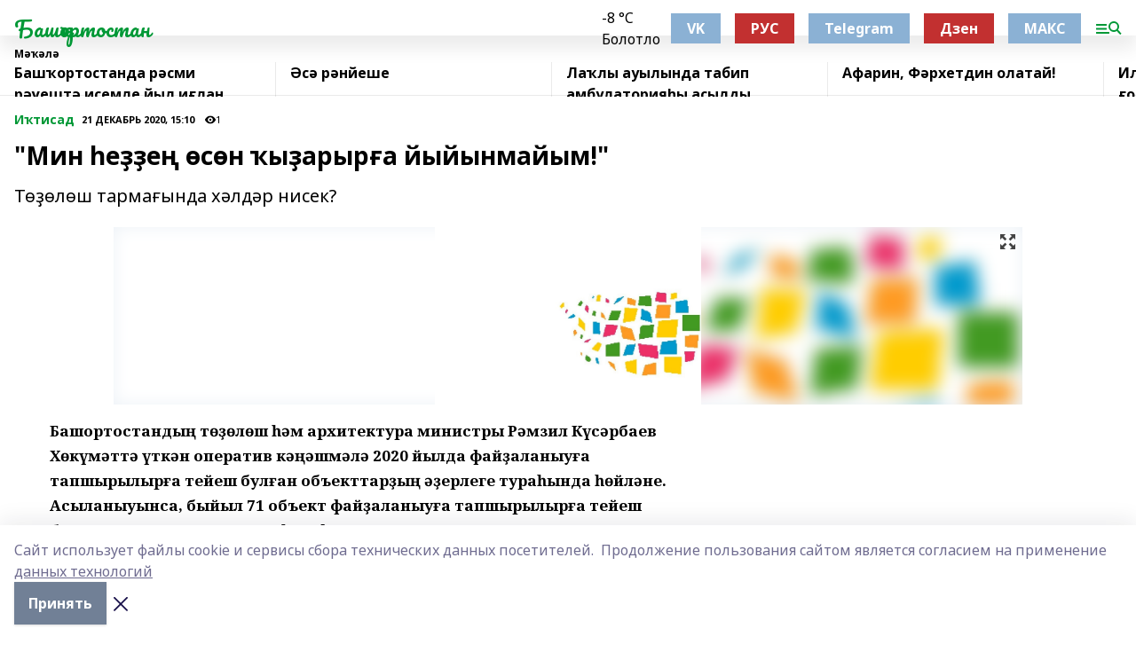

--- FILE ---
content_type: text/html; charset=utf-8
request_url: https://bashgazet.ru/articles/i-tisad/2020-12-21/min-e-e-s-n-y-aryr-a-yyyynmayym-1249415
body_size: 27675
content:
<!doctype html>
<html data-n-head-ssr lang="ru" data-n-head="%7B%22lang%22:%7B%22ssr%22:%22ru%22%7D%7D">
  <head >
    <title>&quot;Мин һеҙҙең өсөн ҡыҙарырға йыйынмайым!&quot;</title><meta data-n-head="ssr" data-hid="google" name="google" content="notranslate"><meta data-n-head="ssr" data-hid="charset" charset="utf-8"><meta data-n-head="ssr" name="viewport" content="width=1300"><meta data-n-head="ssr" data-hid="og:url" property="og:url" content="https://bashgazet.ru/articles/i-tisad/2020-12-21/min-e-e-s-n-y-aryr-a-yyyynmayym-1249415"><meta data-n-head="ssr" data-hid="og:type" property="og:type" content="article"><meta data-n-head="ssr" name="yandex-verification" content="fe2b4072c591b806"><meta data-n-head="ssr" name="zen-verification" content="AMJwAumPVfs8lJxYi1vXYhdv41ofII6K7bQqfhDMNC7ziFmhDHNZzD7BklYQx5Ob"><meta data-n-head="ssr" name="google-site-verification" content="WiQJgOX9DUJmyz7dPeE1Atf2n9h8uP-L3knyIZQEMRc"><meta data-n-head="ssr" data-hid="og:title" property="og:title" content="&quot;Мин һеҙҙең өсөн ҡыҙарырға йыйынмайым!&quot;"><meta data-n-head="ssr" data-hid="og:description" property="og:description" content="Төҙөлөш тармағында хәлдәр нисек?"><meta data-n-head="ssr" data-hid="description" name="description" content="Төҙөлөш тармағында хәлдәр нисек?"><meta data-n-head="ssr" data-hid="og:image" property="og:image" content="https://bashgazet.ru/attachments/0e1e6acdd952d78c8e71f2c1d00250f6660e6fc8/store/crop/0/0/1024/682/1024/682/0/41d72259a313c2d14cb684197442f2e177ca674e983e0bf7c87e3eb6ccbb/placeholder.png"><link data-n-head="ssr" rel="icon" href="https://api.bashinform.ru/attachments/fe645651477acd91f202de1ca871617609332fbc/store/4c3fd45cec76e167c11597895e0c4c41e27f3aba44e70b950ce0ef6006a9/favicon.png"><link data-n-head="ssr" rel="canonical" href="https://bashgazet.ru/articles/i-tisad/2020-12-21/min-e-e-s-n-y-aryr-a-yyyynmayym-1249415"><link data-n-head="ssr" rel="preconnect" href="https://fonts.googleapis.com"><link data-n-head="ssr" rel="stylesheet" href="/fonts/noto-sans/index.css"><link data-n-head="ssr" rel="stylesheet" href="https://fonts.googleapis.com/css2?family=Noto+Serif:wght@400;700&amp;display=swap"><link data-n-head="ssr" rel="stylesheet" href="https://fonts.googleapis.com/css2?family=Inter:wght@400;600;700;900&amp;display=swap"><link data-n-head="ssr" rel="stylesheet" href="https://fonts.googleapis.com/css2?family=Montserrat:wght@400;700&amp;display=swap"><link data-n-head="ssr" rel="stylesheet" href="https://fonts.googleapis.com/css2?family=Pacifico&amp;display=swap"><style data-n-head="ssr">:root { --active-color: #009836; }</style><script data-n-head="ssr" src="https://yastatic.net/pcode/adfox/loader.js" crossorigin="anonymous"></script><script data-n-head="ssr" src="https://vk.com/js/api/openapi.js" async></script><script data-n-head="ssr" src="https://widget.sparrow.ru/js/embed.js" async></script><script data-n-head="ssr" src="//web.webpushs.com/js/push/0d68c5778ea352e8944d375e534e639e_1.js" async></script><script data-n-head="ssr" src="https://yandex.ru/ads/system/header-bidding.js" async></script><script data-n-head="ssr" src="https://ads.digitalcaramel.com/js/bashinform.ru.js" type="text/javascript"></script><script data-n-head="ssr">window.yaContextCb = window.yaContextCb || []</script><script data-n-head="ssr" src="https://yandex.ru/ads/system/context.js" async></script><script data-n-head="ssr" type="application/ld+json">{
            "@context": "https://schema.org",
            "@type": "NewsArticle",
            "mainEntityOfPage": {
              "@type": "WebPage",
              "@id": "https://bashgazet.ru/articles/i-tisad/2020-12-21/min-e-e-s-n-y-aryr-a-yyyynmayym-1249415"
            },
            "headline" : ""Мин һеҙҙең өсөн ҡыҙарырға йыйынмайым!"",
            "image": [
              "https://bashgazet.ru/attachments/0e1e6acdd952d78c8e71f2c1d00250f6660e6fc8/store/crop/0/0/1024/682/1024/682/0/41d72259a313c2d14cb684197442f2e177ca674e983e0bf7c87e3eb6ccbb/placeholder.png"
            ],
            "datePublished": "2020-12-21T15:10:00.000+05:00",
            "author": [{"@type":"Person","name":"Альфия Мингалиева"}],
            "publisher": {
              "@type": "Organization",
              "name": "Башҡортостан",
              "logo": {
                "@type": "ImageObject",
                "url": "null"
              }
            },
            "description": "Төҙөлөш тармағында хәлдәр нисек?"
          }</script><link rel="preload" href="/_nuxt/d4baa85.js" as="script"><link rel="preload" href="/_nuxt/622ad3e.js" as="script"><link rel="preload" href="/_nuxt/ee7430d.js" as="script"><link rel="preload" href="/_nuxt/bac9abf.js" as="script"><link rel="preload" href="/_nuxt/b3945eb.js" as="script"><link rel="preload" href="/_nuxt/1f4701a.js" as="script"><link rel="preload" href="/_nuxt/bb7a823.js" as="script"><link rel="preload" href="/_nuxt/61cd1ad.js" as="script"><link rel="preload" href="/_nuxt/3795d03.js" as="script"><link rel="preload" href="/_nuxt/9842943.js" as="script"><style data-vue-ssr-id="02097838:0 0211d3d2:0 7e56e4e3:0 78c231fa:0 2b202313:0 3ba5510c:0 7deb7420:0 7501b878:0 67a80222:0 01f9c408:0 f11faff8:0 01b9542b:0 74a8f3db:0 fd82e6f0:0 69552a97:0 2bc4b7f8:0 77d4baa4:0 6f94af7f:0 0a7c8cf7:0 67baf181:0 a473ccf0:0 3eb3f9ae:0 0684d134:0 7eba589d:0 44e53ad8:0 d15e8f64:0">.fade-enter,.fade-leave-to{opacity:0}.fade-enter-active,.fade-leave-active{transition:opacity .2s ease}.fade-up-enter-active,.fade-up-leave-active{transition:all .35s}.fade-up-enter,.fade-up-leave-to{opacity:0;transform:translateY(-20px)}.rubric-date{display:flex;align-items:flex-end;margin-bottom:1rem}.cm-rubric{font-weight:700;font-size:14px;margin-right:.5rem;color:var(--active-color)}.cm-date{font-size:11px;text-transform:uppercase;font-weight:700}.cm-story{font-weight:700;font-size:14px;margin-left:.5rem;margin-right:.5rem;color:var(--active-color)}.serif-text{font-family:Noto Serif,serif;line-height:1.65;font-size:17px}.bg-img{background-size:cover;background-position:50%;height:0;position:relative;background-color:#e2e2e2;padding-bottom:56%;>img{position:absolute;left:0;top:0;width:100%;height:100%;-o-object-fit:cover;object-fit:cover;-o-object-position:center;object-position:center}}.btn{--text-opacity:1;color:#fff;color:rgba(255,255,255,var(--text-opacity));text-align:center;padding-top:1.5rem;padding-bottom:1.5rem;font-weight:700;cursor:pointer;margin-top:2rem;border-radius:8px;font-size:20px;background:var(--active-color)}.checkbox{border-radius:.5rem;border-width:1px;margin-right:1.25rem;cursor:pointer;border-color:#e9e9eb;width:32px;height:32px}.checkbox.__active{background:var(--active-color) 50% no-repeat url([data-uri]);border-color:var(--active-color)}.h1{margin-top:1rem;margin-bottom:1.5rem;font-weight:700;line-height:1.07;font-size:32px}.all-matters{text-align:center;cursor:pointer;padding-top:1.5rem;padding-bottom:1.5rem;font-weight:700;margin-bottom:2rem;border-radius:8px;background:#f5f5f5;font-size:20px}.all-matters.__small{padding-top:.75rem;padding-bottom:.75rem;margin-top:1.5rem;font-size:14px;border-radius:4px}[data-desktop]{.rubric-date{margin-bottom:1.25rem}.h1{font-size:46px;margin-top:1.5rem;margin-bottom:1.5rem}section.cols{display:grid;margin-left:58px;grid-gap:16px;grid-template-columns:816px 42px 300px}section.list-cols{display:grid;grid-gap:40px;grid-template-columns:1fr 300px}.matter-grid{display:flex;flex-wrap:wrap;margin-right:-16px}.top-sticky{position:-webkit-sticky;position:sticky;top:48px}.top-sticky.local{top:56px}.top-sticky.ig{top:86px}.top-sticky-matter{position:-webkit-sticky;position:sticky;z-index:1;top:102px}.top-sticky-matter.local{top:110px}.top-sticky-matter.ig{top:140px}}.search-form{display:flex;border-bottom-width:1px;--border-opacity:1;border-color:#fff;border-color:rgba(255,255,255,var(--border-opacity));padding-bottom:.75rem;justify-content:space-between;align-items:center;--text-opacity:1;color:#fff;color:rgba(255,255,255,var(--text-opacity));.reset{cursor:pointer;opacity:.5;display:block}input{background-color:transparent;border-style:none;--text-opacity:1;color:#fff;color:rgba(255,255,255,var(--text-opacity));outline:2px solid transparent;outline-offset:2px;width:66.666667%;font-size:20px}input::-moz-placeholder{color:hsla(0,0%,100%,.18824)}input:-ms-input-placeholder{color:hsla(0,0%,100%,.18824)}input::placeholder{color:hsla(0,0%,100%,.18824)}}[data-desktop] .search-form{width:820px;button{border-radius:.25rem;font-weight:700;padding:.5rem 1.5rem;cursor:pointer;--text-opacity:1;color:#fff;color:rgba(255,255,255,var(--text-opacity));font-size:22px;background:var(--active-color)}input{font-size:28px}.reset{margin-right:2rem;margin-left:auto}}html.locked{overflow:hidden}html{body{letter-spacing:-.03em;font-family:Noto Sans,sans-serif;line-height:1.19;font-size:14px}ol,ul{margin-left:2rem;margin-bottom:1rem;li{margin-bottom:.5rem}}ol{list-style-type:decimal}ul{list-style-type:disc}a{cursor:pointer;color:inherit}iframe,img,object,video{max-width:100%}}.container{padding-left:16px;padding-right:16px}[data-desktop]{min-width:1250px;.container{margin-left:auto;margin-right:auto;padding-left:0;padding-right:0;width:1250px}}
/*! normalize.css v8.0.1 | MIT License | github.com/necolas/normalize.css */html{line-height:1.15;-webkit-text-size-adjust:100%}body{margin:0}main{display:block}h1{font-size:2em;margin:.67em 0}hr{box-sizing:content-box;height:0;overflow:visible}pre{font-family:monospace,monospace;font-size:1em}a{background-color:transparent}abbr[title]{border-bottom:none;text-decoration:underline;-webkit-text-decoration:underline dotted;text-decoration:underline dotted}b,strong{font-weight:bolder}code,kbd,samp{font-family:monospace,monospace;font-size:1em}small{font-size:80%}sub,sup{font-size:75%;line-height:0;position:relative;vertical-align:baseline}sub{bottom:-.25em}sup{top:-.5em}img{border-style:none}button,input,optgroup,select,textarea{font-family:inherit;font-size:100%;line-height:1.15;margin:0}button,input{overflow:visible}button,select{text-transform:none}[type=button],[type=reset],[type=submit],button{-webkit-appearance:button}[type=button]::-moz-focus-inner,[type=reset]::-moz-focus-inner,[type=submit]::-moz-focus-inner,button::-moz-focus-inner{border-style:none;padding:0}[type=button]:-moz-focusring,[type=reset]:-moz-focusring,[type=submit]:-moz-focusring,button:-moz-focusring{outline:1px dotted ButtonText}fieldset{padding:.35em .75em .625em}legend{box-sizing:border-box;color:inherit;display:table;max-width:100%;padding:0;white-space:normal}progress{vertical-align:baseline}textarea{overflow:auto}[type=checkbox],[type=radio]{box-sizing:border-box;padding:0}[type=number]::-webkit-inner-spin-button,[type=number]::-webkit-outer-spin-button{height:auto}[type=search]{-webkit-appearance:textfield;outline-offset:-2px}[type=search]::-webkit-search-decoration{-webkit-appearance:none}::-webkit-file-upload-button{-webkit-appearance:button;font:inherit}details{display:block}summary{display:list-item}[hidden],template{display:none}blockquote,dd,dl,figure,h1,h2,h3,h4,h5,h6,hr,p,pre{margin:0}button{background-color:transparent;background-image:none}button:focus{outline:1px dotted;outline:5px auto -webkit-focus-ring-color}fieldset,ol,ul{margin:0;padding:0}ol,ul{list-style:none}html{font-family:Noto Sans,sans-serif;line-height:1.5}*,:after,:before{box-sizing:border-box;border:0 solid #e2e8f0}hr{border-top-width:1px}img{border-style:solid}textarea{resize:vertical}input::-moz-placeholder,textarea::-moz-placeholder{color:#a0aec0}input:-ms-input-placeholder,textarea:-ms-input-placeholder{color:#a0aec0}input::placeholder,textarea::placeholder{color:#a0aec0}[role=button],button{cursor:pointer}table{border-collapse:collapse}h1,h2,h3,h4,h5,h6{font-size:inherit;font-weight:inherit}a{color:inherit;text-decoration:inherit}button,input,optgroup,select,textarea{padding:0;line-height:inherit;color:inherit}code,kbd,pre,samp{font-family:Menlo,Monaco,Consolas,"Liberation Mono","Courier New",monospace}audio,canvas,embed,iframe,img,object,svg,video{display:block;vertical-align:middle}img,video{max-width:100%;height:auto}.appearance-none{-webkit-appearance:none;-moz-appearance:none;appearance:none}.bg-transparent{background-color:transparent}.bg-black{--bg-opacity:1;background-color:#000;background-color:rgba(0,0,0,var(--bg-opacity))}.bg-white{--bg-opacity:1;background-color:#fff;background-color:rgba(255,255,255,var(--bg-opacity))}.bg-gray-200{--bg-opacity:1;background-color:#edf2f7;background-color:rgba(237,242,247,var(--bg-opacity))}.bg-center{background-position:50%}.bg-top{background-position:top}.bg-no-repeat{background-repeat:no-repeat}.bg-cover{background-size:cover}.bg-contain{background-size:contain}.border-collapse{border-collapse:collapse}.border-black{--border-opacity:1;border-color:#000;border-color:rgba(0,0,0,var(--border-opacity))}.border-blue-400{--border-opacity:1;border-color:#63b3ed;border-color:rgba(99,179,237,var(--border-opacity))}.rounded{border-radius:.25rem}.rounded-lg{border-radius:.5rem}.rounded-full{border-radius:9999px}.border-none{border-style:none}.border-2{border-width:2px}.border-4{border-width:4px}.border{border-width:1px}.border-t-0{border-top-width:0}.border-t{border-top-width:1px}.border-b{border-bottom-width:1px}.cursor-pointer{cursor:pointer}.block{display:block}.inline-block{display:inline-block}.flex{display:flex}.table{display:table}.grid{display:grid}.hidden{display:none}.flex-col{flex-direction:column}.flex-wrap{flex-wrap:wrap}.flex-no-wrap{flex-wrap:nowrap}.items-center{align-items:center}.justify-center{justify-content:center}.justify-between{justify-content:space-between}.flex-grow-0{flex-grow:0}.flex-shrink-0{flex-shrink:0}.order-first{order:-9999}.order-last{order:9999}.font-sans{font-family:Noto Sans,sans-serif}.font-serif{font-family:Noto Serif,serif}.font-medium{font-weight:500}.font-semibold{font-weight:600}.font-bold{font-weight:700}.h-3{height:.75rem}.h-6{height:1.5rem}.h-12{height:3rem}.h-auto{height:auto}.h-full{height:100%}.text-xs{font-size:11px}.text-sm{font-size:12px}.text-base{font-size:14px}.text-lg{font-size:16px}.text-xl{font-size:18px}.text-2xl{font-size:21px}.text-3xl{font-size:30px}.text-4xl{font-size:46px}.leading-6{line-height:1.5rem}.leading-none{line-height:1}.leading-tight{line-height:1.07}.leading-snug{line-height:1.125}.m-0{margin:0}.my-0{margin-top:0;margin-bottom:0}.mx-0{margin-left:0;margin-right:0}.mx-1{margin-left:.25rem;margin-right:.25rem}.mx-2{margin-left:.5rem;margin-right:.5rem}.my-4{margin-top:1rem;margin-bottom:1rem}.mx-4{margin-left:1rem;margin-right:1rem}.my-5{margin-top:1.25rem;margin-bottom:1.25rem}.mx-5{margin-left:1.25rem;margin-right:1.25rem}.my-6{margin-top:1.5rem;margin-bottom:1.5rem}.my-8{margin-top:2rem;margin-bottom:2rem}.mx-auto{margin-left:auto;margin-right:auto}.-mx-3{margin-left:-.75rem;margin-right:-.75rem}.-my-4{margin-top:-1rem;margin-bottom:-1rem}.mt-0{margin-top:0}.mr-0{margin-right:0}.mb-0{margin-bottom:0}.ml-0{margin-left:0}.mt-1{margin-top:.25rem}.mr-1{margin-right:.25rem}.mb-1{margin-bottom:.25rem}.ml-1{margin-left:.25rem}.mt-2{margin-top:.5rem}.mr-2{margin-right:.5rem}.mb-2{margin-bottom:.5rem}.ml-2{margin-left:.5rem}.mt-3{margin-top:.75rem}.mr-3{margin-right:.75rem}.mb-3{margin-bottom:.75rem}.mt-4{margin-top:1rem}.mr-4{margin-right:1rem}.mb-4{margin-bottom:1rem}.ml-4{margin-left:1rem}.mt-5{margin-top:1.25rem}.mr-5{margin-right:1.25rem}.mb-5{margin-bottom:1.25rem}.mt-6{margin-top:1.5rem}.mr-6{margin-right:1.5rem}.mb-6{margin-bottom:1.5rem}.mt-8{margin-top:2rem}.mr-8{margin-right:2rem}.mb-8{margin-bottom:2rem}.ml-8{margin-left:2rem}.mt-10{margin-top:2.5rem}.ml-10{margin-left:2.5rem}.mt-12{margin-top:3rem}.mb-12{margin-bottom:3rem}.mt-16{margin-top:4rem}.mb-16{margin-bottom:4rem}.mr-20{margin-right:5rem}.mr-auto{margin-right:auto}.ml-auto{margin-left:auto}.mt-px{margin-top:1px}.-mt-2{margin-top:-.5rem}.max-w-none{max-width:none}.max-w-full{max-width:100%}.object-contain{-o-object-fit:contain;object-fit:contain}.object-cover{-o-object-fit:cover;object-fit:cover}.object-center{-o-object-position:center;object-position:center}.opacity-0{opacity:0}.opacity-50{opacity:.5}.outline-none{outline:2px solid transparent;outline-offset:2px}.overflow-auto{overflow:auto}.overflow-hidden{overflow:hidden}.overflow-visible{overflow:visible}.p-0{padding:0}.p-2{padding:.5rem}.p-3{padding:.75rem}.p-4{padding:1rem}.p-8{padding:2rem}.px-0{padding-left:0;padding-right:0}.py-1{padding-top:.25rem;padding-bottom:.25rem}.px-1{padding-left:.25rem;padding-right:.25rem}.py-2{padding-top:.5rem;padding-bottom:.5rem}.px-2{padding-left:.5rem;padding-right:.5rem}.py-3{padding-top:.75rem;padding-bottom:.75rem}.px-3{padding-left:.75rem;padding-right:.75rem}.py-4{padding-top:1rem;padding-bottom:1rem}.px-4{padding-left:1rem;padding-right:1rem}.px-5{padding-left:1.25rem;padding-right:1.25rem}.px-6{padding-left:1.5rem;padding-right:1.5rem}.py-8{padding-top:2rem;padding-bottom:2rem}.py-10{padding-top:2.5rem;padding-bottom:2.5rem}.pt-0{padding-top:0}.pr-0{padding-right:0}.pb-0{padding-bottom:0}.pt-1{padding-top:.25rem}.pt-2{padding-top:.5rem}.pb-2{padding-bottom:.5rem}.pl-2{padding-left:.5rem}.pt-3{padding-top:.75rem}.pb-3{padding-bottom:.75rem}.pt-4{padding-top:1rem}.pr-4{padding-right:1rem}.pb-4{padding-bottom:1rem}.pl-4{padding-left:1rem}.pt-5{padding-top:1.25rem}.pr-5{padding-right:1.25rem}.pb-5{padding-bottom:1.25rem}.pl-5{padding-left:1.25rem}.pt-6{padding-top:1.5rem}.pb-6{padding-bottom:1.5rem}.pl-6{padding-left:1.5rem}.pt-8{padding-top:2rem}.pb-8{padding-bottom:2rem}.pr-10{padding-right:2.5rem}.pb-12{padding-bottom:3rem}.pl-12{padding-left:3rem}.pb-16{padding-bottom:4rem}.pointer-events-none{pointer-events:none}.fixed{position:fixed}.absolute{position:absolute}.relative{position:relative}.sticky{position:-webkit-sticky;position:sticky}.top-0{top:0}.right-0{right:0}.bottom-0{bottom:0}.left-0{left:0}.left-auto{left:auto}.shadow{box-shadow:0 1px 3px 0 rgba(0,0,0,.1),0 1px 2px 0 rgba(0,0,0,.06)}.shadow-none{box-shadow:none}.text-center{text-align:center}.text-right{text-align:right}.text-transparent{color:transparent}.text-black{--text-opacity:1;color:#000;color:rgba(0,0,0,var(--text-opacity))}.text-white{--text-opacity:1;color:#fff;color:rgba(255,255,255,var(--text-opacity))}.text-gray-600{--text-opacity:1;color:#718096;color:rgba(113,128,150,var(--text-opacity))}.text-gray-700{--text-opacity:1;color:#4a5568;color:rgba(74,85,104,var(--text-opacity))}.uppercase{text-transform:uppercase}.underline{text-decoration:underline}.tracking-tight{letter-spacing:-.05em}.select-none{-webkit-user-select:none;-moz-user-select:none;-ms-user-select:none;user-select:none}.select-all{-webkit-user-select:all;-moz-user-select:all;-ms-user-select:all;user-select:all}.visible{visibility:visible}.invisible{visibility:hidden}.whitespace-no-wrap{white-space:nowrap}.w-3{width:.75rem}.w-auto{width:auto}.w-1\/3{width:33.333333%}.w-full{width:100%}.z-20{z-index:20}.z-50{z-index:50}.gap-1{grid-gap:.25rem;gap:.25rem}.gap-2{grid-gap:.5rem;gap:.5rem}.gap-3{grid-gap:.75rem;gap:.75rem}.gap-4{grid-gap:1rem;gap:1rem}.gap-5{grid-gap:1.25rem;gap:1.25rem}.gap-6{grid-gap:1.5rem;gap:1.5rem}.gap-8{grid-gap:2rem;gap:2rem}.gap-10{grid-gap:2.5rem;gap:2.5rem}.grid-cols-1{grid-template-columns:repeat(1,minmax(0,1fr))}.grid-cols-2{grid-template-columns:repeat(2,minmax(0,1fr))}.grid-cols-3{grid-template-columns:repeat(3,minmax(0,1fr))}.grid-cols-4{grid-template-columns:repeat(4,minmax(0,1fr))}.grid-cols-5{grid-template-columns:repeat(5,minmax(0,1fr))}.transform{--transform-translate-x:0;--transform-translate-y:0;--transform-rotate:0;--transform-skew-x:0;--transform-skew-y:0;--transform-scale-x:1;--transform-scale-y:1;transform:translateX(var(--transform-translate-x)) translateY(var(--transform-translate-y)) rotate(var(--transform-rotate)) skewX(var(--transform-skew-x)) skewY(var(--transform-skew-y)) scaleX(var(--transform-scale-x)) scaleY(var(--transform-scale-y))}.transition-all{transition-property:all}.transition{transition-property:background-color,border-color,color,fill,stroke,opacity,box-shadow,transform}@-webkit-keyframes spin{to{transform:rotate(1turn)}}@keyframes spin{to{transform:rotate(1turn)}}@-webkit-keyframes ping{75%,to{transform:scale(2);opacity:0}}@keyframes ping{75%,to{transform:scale(2);opacity:0}}@-webkit-keyframes pulse{50%{opacity:.5}}@keyframes pulse{50%{opacity:.5}}@-webkit-keyframes bounce{0%,to{transform:translateY(-25%);-webkit-animation-timing-function:cubic-bezier(.8,0,1,1);animation-timing-function:cubic-bezier(.8,0,1,1)}50%{transform:none;-webkit-animation-timing-function:cubic-bezier(0,0,.2,1);animation-timing-function:cubic-bezier(0,0,.2,1)}}@keyframes bounce{0%,to{transform:translateY(-25%);-webkit-animation-timing-function:cubic-bezier(.8,0,1,1);animation-timing-function:cubic-bezier(.8,0,1,1)}50%{transform:none;-webkit-animation-timing-function:cubic-bezier(0,0,.2,1);animation-timing-function:cubic-bezier(0,0,.2,1)}}
.nuxt-progress{position:fixed;top:0;left:0;right:0;height:2px;width:0;opacity:1;transition:width .1s,opacity .4s;background-color:var(--active-color);z-index:999999}.nuxt-progress.nuxt-progress-notransition{transition:none}.nuxt-progress-failed{background-color:red}
.page_1iNBq{position:relative;min-height:65vh}[data-desktop]{.topBanner_Im5IM{margin-left:auto;margin-right:auto;width:1256px}}
.bnr_2VvRX{margin-left:auto;margin-right:auto;width:300px}.bnr_2VvRX:not(:empty){margin-bottom:1rem}.bnrContainer_1ho9N.mb-0 .bnr_2VvRX{margin-bottom:0}[data-desktop]{.bnr_2VvRX{width:auto;margin-left:0;margin-right:0}}
.topline-container[data-v-7682f57c]{position:-webkit-sticky;position:sticky;top:0;z-index:10}.bottom-menu[data-v-7682f57c]{--bg-opacity:1;background-color:#fff;background-color:rgba(255,255,255,var(--bg-opacity));height:45px;box-shadow:0 15px 20px rgba(0,0,0,.08)}.bottom-menu.__dark[data-v-7682f57c]{--bg-opacity:1;background-color:#000;background-color:rgba(0,0,0,var(--bg-opacity));.bottom-menu-link{--text-opacity:1;color:#fff;color:rgba(255,255,255,var(--text-opacity))}.bottom-menu-link:hover{color:var(--active-color)}}.bottom-menu-links[data-v-7682f57c]{display:flex;overflow:auto;grid-gap:1rem;gap:1rem;padding-top:1rem;padding-bottom:1rem;scrollbar-width:none}.bottom-menu-links[data-v-7682f57c]::-webkit-scrollbar{display:none}.bottom-menu-link[data-v-7682f57c]{white-space:nowrap;font-weight:700}.bottom-menu-link[data-v-7682f57c]:hover{color:var(--active-color)}
.topline_KUXuM{--bg-opacity:1;background-color:#fff;background-color:rgba(255,255,255,var(--bg-opacity));padding-top:.5rem;padding-bottom:.5rem;position:relative;box-shadow:0 15px 20px rgba(0,0,0,.08);height:40px;z-index:1}.topline_KUXuM.__dark_3HDH5{--bg-opacity:1;background-color:#000;background-color:rgba(0,0,0,var(--bg-opacity))}[data-desktop]{.topline_KUXuM{height:50px}}
.container_3LUUG{display:flex;align-items:center;justify-content:space-between}.container_3LUUG.__dark_AMgBk{.logo_1geVj{--text-opacity:1;color:#fff;color:rgba(255,255,255,var(--text-opacity))}.menu-trigger_2_P72{--bg-opacity:1;background-color:#fff;background-color:rgba(255,255,255,var(--bg-opacity))}.lang_107ai,.topline-item_1BCyx{--text-opacity:1;color:#fff;color:rgba(255,255,255,var(--text-opacity))}.lang_107ai{background-image:url([data-uri])}}.lang_107ai{margin-left:auto;margin-right:1.25rem;padding-right:1rem;padding-left:.5rem;cursor:pointer;display:flex;align-items:center;font-weight:700;-webkit-appearance:none;-moz-appearance:none;appearance:none;outline:2px solid transparent;outline-offset:2px;text-transform:uppercase;background:no-repeat url([data-uri]) calc(100% - 3px) 50%}.logo-img_9ttWw{max-height:30px}.logo-text_Gwlnp{white-space:nowrap;font-family:Pacifico,serif;font-size:24px;line-height:.9;color:var(--active-color)}.menu-trigger_2_P72{cursor:pointer;width:30px;height:24px;background:var(--active-color);-webkit-mask:no-repeat url(/_nuxt/img/menu.cffb7c4.svg) center;mask:no-repeat url(/_nuxt/img/menu.cffb7c4.svg) center}.menu-trigger_2_P72.__cross_3NUSb{-webkit-mask-image:url([data-uri]);mask-image:url([data-uri])}.topline-item_1BCyx{font-weight:700;line-height:1;margin-right:16px}.topline-item_1BCyx,.topline-item_1BCyx.blue_1SDgs,.topline-item_1BCyx.red_1EmKm{--text-opacity:1;color:#fff;color:rgba(255,255,255,var(--text-opacity))}.topline-item_1BCyx.blue_1SDgs,.topline-item_1BCyx.red_1EmKm{padding:9px 18px;background:#8bb1d4}.topline-item_1BCyx.red_1EmKm{background:#c23030}.topline-item_1BCyx.default_3xuLv{font-size:12px;color:var(--active-color);max-width:100px}[data-desktop]{.logo-img_9ttWw{max-height:40px}.logo-text_Gwlnp{position:relative;top:-3px;font-size:36px}.slogan-desktop_2LraR{font-size:11px;margin-left:2.5rem;font-weight:700;text-transform:uppercase;color:#5e6a70}.lang_107ai{margin-left:0}}
.weather[data-v-f75b9a02]{display:flex;align-items:center;.icon{border-radius:9999px;margin-right:.5rem;background:var(--active-color) no-repeat 50%/11px;width:18px;height:18px}.clear{background-image:url(/_nuxt/img/clear.504a39c.svg)}.clouds{background-image:url(/_nuxt/img/clouds.35bb1b1.svg)}.few_clouds{background-image:url(/_nuxt/img/few_clouds.849e8ce.svg)}.rain{background-image:url(/_nuxt/img/rain.fa221cc.svg)}.snow{background-image:url(/_nuxt/img/snow.3971728.svg)}.thunderstorm_w_rain{background-image:url(/_nuxt/img/thunderstorm_w_rain.f4f5bf2.svg)}.thunderstorm{background-image:url(/_nuxt/img/thunderstorm.bbf00c1.svg)}.text{font-size:12px;font-weight:700;line-height:1;color:rgba(0,0,0,.9)}}.__dark.weather .text[data-v-f75b9a02]{--text-opacity:1;color:#fff;color:rgba(255,255,255,var(--text-opacity))}
.block_35WEi{position:-webkit-sticky;position:sticky;left:0;width:100%;padding-top:.75rem;padding-bottom:.75rem;--bg-opacity:1;background-color:#fff;background-color:rgba(255,255,255,var(--bg-opacity));--text-opacity:1;color:#000;color:rgba(0,0,0,var(--text-opacity));height:68px;z-index:8;border-bottom:1px solid rgba(0,0,0,.08235)}.block_35WEi.invisible_3bwn4{visibility:hidden}.block_35WEi.local_2u9p8,.block_35WEi.local_ext_2mSQw{top:40px}.block_35WEi.local_2u9p8.has_bottom_items_u0rcZ,.block_35WEi.local_ext_2mSQw.has_bottom_items_u0rcZ{top:85px}.block_35WEi.ig_3ld7e{top:50px}.block_35WEi.ig_3ld7e.has_bottom_items_u0rcZ{top:95px}.block_35WEi.bi_3BhQ1,.block_35WEi.bi_ext_1Yp6j{top:49px}.block_35WEi.bi_3BhQ1.has_bottom_items_u0rcZ,.block_35WEi.bi_ext_1Yp6j.has_bottom_items_u0rcZ{top:94px}.block_35WEi.red_wPGsU{background:#fdf3f3;.blockTitle_1BF2P{color:#d65a47}}.block_35WEi.blue_2AJX7{background:#e6ecf2;.blockTitle_1BF2P{color:#8bb1d4}}.block_35WEi{.loading_1RKbb{height:1.5rem;margin:0 auto}}.blockTitle_1BF2P{font-weight:700;font-size:12px;margin-bottom:.25rem;display:inline-block;overflow:hidden;max-height:1.2em;display:-webkit-box;-webkit-line-clamp:1;-webkit-box-orient:vertical;text-overflow:ellipsis}.items_2XU71{display:flex;overflow:auto;margin-left:-16px;margin-right:-16px;padding-left:16px;padding-right:16px}.items_2XU71::-webkit-scrollbar{display:none}.item_KFfAv{flex-shrink:0;flex-grow:0;padding-right:1rem;margin-right:1rem;font-weight:700;overflow:hidden;width:295px;max-height:2.4em;border-right:1px solid rgba(0,0,0,.08235);display:-webkit-box;-webkit-line-clamp:2;-webkit-box-orient:vertical;text-overflow:ellipsis}.item_KFfAv:hover{opacity:.75}[data-desktop]{.block_35WEi{height:54px}.block_35WEi.local_2u9p8,.block_35WEi.local_ext_2mSQw{top:50px}.block_35WEi.local_2u9p8.has_bottom_items_u0rcZ,.block_35WEi.local_ext_2mSQw.has_bottom_items_u0rcZ{top:95px}.block_35WEi.ig_3ld7e{top:80px}.block_35WEi.ig_3ld7e.has_bottom_items_u0rcZ{top:125px}.block_35WEi.bi_3BhQ1,.block_35WEi.bi_ext_1Yp6j{top:42px}.block_35WEi.bi_3BhQ1.has_bottom_items_u0rcZ,.block_35WEi.bi_ext_1Yp6j.has_bottom_items_u0rcZ{top:87px}.block_35WEi.image_3yONs{.prev_1cQoq{background-image:url([data-uri])}.next_827zB{background-image:url([data-uri])}}.wrapper_TrcU4{display:grid;grid-template-columns:240px calc(100% - 320px)}.next_827zB,.prev_1cQoq{position:absolute;cursor:pointer;width:24px;height:24px;top:4px;left:210px;background:url([data-uri])}.next_827zB{left:auto;right:15px;background:url([data-uri])}.blockTitle_1BF2P{font-size:18px;padding-right:2.5rem;margin-right:0;max-height:2.4em;-webkit-line-clamp:2}.items_2XU71{margin-left:0;padding-left:0;-ms-scroll-snap-type:x mandatory;scroll-snap-type:x mandatory;scroll-behavior:smooth;scrollbar-width:none}.item_KFfAv,.items_2XU71{margin-right:0;padding-right:0}.item_KFfAv{padding-left:1.25rem;scroll-snap-align:start;width:310px;border-left:1px solid rgba(0,0,0,.08235);border-right:none}}
@-webkit-keyframes rotate-data-v-8cdd8c10{0%{transform:rotate(0)}to{transform:rotate(1turn)}}@keyframes rotate-data-v-8cdd8c10{0%{transform:rotate(0)}to{transform:rotate(1turn)}}.component[data-v-8cdd8c10]{height:3rem;margin-top:1.5rem;margin-bottom:1.5rem;display:flex;justify-content:center;align-items:center;span{height:100%;width:4rem;background:no-repeat url(/_nuxt/img/loading.dd38236.svg) 50%/contain;-webkit-animation:rotate-data-v-8cdd8c10 .8s infinite;animation:rotate-data-v-8cdd8c10 .8s infinite}}
.promo_ZrQsB{text-align:center;display:block;--text-opacity:1;color:#fff;color:rgba(255,255,255,var(--text-opacity));font-weight:500;font-size:16px;line-height:1;position:relative;z-index:1;background:#d65a47;padding:6px 20px}[data-desktop]{.promo_ZrQsB{margin-left:auto;margin-right:auto;font-size:18px;padding:12px 40px}}
.feedTriggerMobile_1uP3h{text-align:center;width:100%;left:0;bottom:0;padding:1rem;color:#000;color:rgba(0,0,0,var(--text-opacity));background:#e7e7e7;filter:drop-shadow(0 -10px 30px rgba(0,0,0,.4))}.feedTriggerMobile_1uP3h,[data-desktop] .feedTriggerDesktop_eR1zC{position:fixed;font-weight:700;--text-opacity:1;z-index:8}[data-desktop] .feedTriggerDesktop_eR1zC{color:#fff;color:rgba(255,255,255,var(--text-opacity));cursor:pointer;padding:1rem 1rem 1rem 1.5rem;display:flex;align-items:center;justify-content:space-between;width:auto;font-size:28px;right:20px;bottom:20px;line-height:.85;background:var(--active-color);.new_36fkO{--bg-opacity:1;background-color:#fff;background-color:rgba(255,255,255,var(--bg-opacity));font-size:18px;padding:.25rem .5rem;margin-left:1rem;color:var(--active-color)}}
.noindex_1PbKm{display:block}.rubricDate_XPC5P{display:flex;margin-bottom:1rem;align-items:center;flex-wrap:wrap;grid-row-gap:.5rem;row-gap:.5rem}[data-desktop]{.rubricDate_XPC5P{margin-left:58px}.noindex_1PbKm,.pollContainer_25rgc{margin-left:40px}.noindex_1PbKm{width:700px}}
.h1_fQcc_{margin-top:0;margin-bottom:1rem;font-size:28px}.bigLead_37UJd{margin-bottom:1.25rem;font-size:20px}[data-desktop]{.h1_fQcc_{margin-bottom:1.25rem;margin-top:0;font-size:40px}.bigLead_37UJd{font-size:21px;margin-bottom:2rem}.smallLead_3mYo6{font-size:21px;font-weight:500}.leadImg_n0Xok{display:grid;grid-gap:2rem;gap:2rem;margin-bottom:2rem;grid-template-columns:repeat(2,minmax(0,1fr));margin-left:40px;width:700px}}
.partner[data-v-73e20f19]{margin-top:1rem;margin-bottom:1rem;color:rgba(0,0,0,.31373)}
.blurImgContainer_3_532{position:relative;overflow:hidden;--bg-opacity:1;background-color:#edf2f7;background-color:rgba(237,242,247,var(--bg-opacity));background-position:50%;background-repeat:no-repeat;display:flex;align-items:center;justify-content:center;aspect-ratio:16/9;background-image:url(/img/loading.svg)}.blurImgBlur_2fI8T{background-position:50%;background-size:cover;filter:blur(10px)}.blurImgBlur_2fI8T,.blurImgImg_ZaMSE{position:absolute;left:0;top:0;width:100%;height:100%}.blurImgImg_ZaMSE{-o-object-fit:contain;object-fit:contain;-o-object-position:center;object-position:center}.play_hPlPQ{background-size:contain;background-position:50%;background-repeat:no-repeat;position:relative;z-index:1;width:18%;min-width:30px;max-width:80px;aspect-ratio:1/1;background-image:url([data-uri])}[data-desktop]{.play_hPlPQ{min-width:35px}}
.fs-icon[data-v-2dcb0dcc]{position:absolute;cursor:pointer;right:0;top:0;transition-property:background-color,border-color,color,fill,stroke,opacity,box-shadow,transform;transition-duration:.3s;width:25px;height:25px;background:url(/_nuxt/img/fs.32f317e.svg) 0 100% no-repeat}
.photoText_slx0c{padding-top:.25rem;font-family:Noto Serif,serif;font-size:13px;a{color:var(--active-color)}}.author_1ZcJr{color:rgba(0,0,0,.50196);span{margin-right:.25rem}}[data-desktop]{.photoText_slx0c{padding-top:.75rem;font-size:12px;line-height:1}.author_1ZcJr{font-size:11px}}.photoText_slx0c.textWhite_m9vxt{--text-opacity:1;color:#fff;color:rgba(255,255,255,var(--text-opacity));.author_1ZcJr{--text-opacity:1;color:#fff;color:rgba(255,255,255,var(--text-opacity))}}
.block_1h4f8{margin-bottom:1.5rem}[data-desktop] .block_1h4f8{margin-bottom:2rem}
.paragraph[data-v-7a4bd814]{a{color:var(--active-color)}p{margin-bottom:1.5rem}ol,ul{margin-left:2rem;margin-bottom:1rem;li{margin-bottom:.5rem}}ol{list-style-type:decimal}ul{list-style-type:disc}.question{font-weight:700;font-size:21px;line-height:1.43}.answer:before,.question:before{content:"— "}h2,h3,h4{font-weight:700;margin-bottom:1.5rem;line-height:1.07;font-family:Noto Sans,sans-serif}h2{font-size:30px}h3{font-size:21px}h4{font-size:18px}blockquote{padding-top:1rem;padding-bottom:1rem;margin-bottom:1rem;font-weight:700;font-family:Noto Sans,sans-serif;border-top:6px solid var(--active-color);border-bottom:6px solid var(--active-color);font-size:19px;line-height:1.15}.table-wrapper{overflow:auto}table{border-collapse:collapse;margin-top:1rem;margin-bottom:1rem;min-width:100%;td{padding:.75rem .5rem;border-width:1px}p{margin:0}}}
.readus_3o8ag{margin-bottom:1.5rem;font-weight:700;font-size:16px}.subscribeButton_2yILe{font-weight:700;--text-opacity:1;color:#fff;color:rgba(255,255,255,var(--text-opacity));text-align:center;letter-spacing:-.05em;background:var(--active-color);padding:0 8px 3px;border-radius:11px;font-size:15px;width:140px}.rTitle_ae5sX{margin-bottom:1rem;font-family:Noto Sans,sans-serif;font-weight:700;color:#202022;font-size:20px;font-style:normal;line-height:normal}.items_1vOtx{display:flex;flex-wrap:wrap;grid-gap:.75rem;gap:.75rem;max-width:360px}.items_1vOtx.regional_OHiaP{.socialIcon_1xwkP{width:calc(33% - 10px)}.socialIcon_1xwkP:first-child,.socialIcon_1xwkP:nth-child(2){width:calc(50% - 10px)}}.socialIcon_1xwkP{margin-bottom:.5rem;background-size:contain;background-repeat:no-repeat;flex-shrink:0;width:calc(50% - 10px);background-position:0;height:30px}.vkIcon_1J2rG{background-image:url(/_nuxt/img/vk.07bf3d5.svg)}.vkShortIcon_1XRTC{background-image:url(/_nuxt/img/vk-short.1e19426.svg)}.tgIcon_3Y6iI{background-image:url(/_nuxt/img/tg.bfb93b5.svg)}.zenIcon_1Vpt0{background-image:url(/_nuxt/img/zen.1c41c49.svg)}.okIcon_3Q4dv{background-image:url(/_nuxt/img/ok.de8d66c.svg)}.okShortIcon_12fSg{background-image:url(/_nuxt/img/ok-short.e0e3723.svg)}.maxIcon_3MreL{background-image:url(/_nuxt/img/max.da7c1ef.png)}[data-desktop]{.readus_3o8ag{margin-left:2.5rem}.items_1vOtx{flex-wrap:nowrap;max-width:none;align-items:center}.subscribeButton_2yILe{text-align:center;font-weight:700;width:auto;padding:4px 7px 7px;font-size:25px}.socialIcon_1xwkP{height:45px}.vkIcon_1J2rG{width:197px!important}.vkShortIcon_1XRTC{width:90px!important}.tgIcon_3Y6iI{width:160px!important}.zenIcon_1Vpt0{width:110px!important}.okIcon_3Q4dv{width:256px!important}.okShortIcon_12fSg{width:90px!important}.maxIcon_3MreL{width:110px!important}}
.socials_3qx1G{margin-bottom:1.5rem}.socials_3qx1G.__black a{--border-opacity:1;border-color:#000;border-color:rgba(0,0,0,var(--border-opacity))}.socials_3qx1G.__border-white_1pZ66 .items_JTU4t a{--border-opacity:1;border-color:#fff;border-color:rgba(255,255,255,var(--border-opacity))}.socials_3qx1G{a{display:block;background-position:50%;background-repeat:no-repeat;cursor:pointer;width:20%;border:.5px solid #e2e2e2;border-right-width:0;height:42px}a:last-child{border-right-width:1px}}.items_JTU4t{display:flex}.vk_3jS8H{background-image:url(/_nuxt/img/vk.a3fc87d.svg)}.ok_3Znis{background-image:url(/_nuxt/img/ok.480e53f.svg)}.wa_32a2a{background-image:url(/_nuxt/img/wa.f2f254d.svg)}.tg_1vndD{background-image:url([data-uri])}.print_3gkIT{background-image:url(/_nuxt/img/print.f5ef7f3.svg)}.max_sqBYC{background-image:url([data-uri])}[data-desktop]{.socials_3qx1G{margin-bottom:0;width:42px}.socials_3qx1G.__sticky{position:-webkit-sticky;position:sticky;top:102px}.socials_3qx1G.__sticky.local_3XMUZ{top:110px}.socials_3qx1G.__sticky.ig_zkzMn{top:140px}.socials_3qx1G{a{width:auto;border-width:1px;border-bottom-width:0}a:last-child{border-bottom-width:1px}}.items_JTU4t{display:block}}.socials_3qx1G.__dark_1QzU6{a{border-color:#373737}.vk_3jS8H{background-image:url(/_nuxt/img/vk-white.dc41d20.svg)}.ok_3Znis{background-image:url(/_nuxt/img/ok-white.c2036d3.svg)}.wa_32a2a{background-image:url(/_nuxt/img/wa-white.e567518.svg)}.tg_1vndD{background-image:url([data-uri])}.print_3gkIT{background-image:url(/_nuxt/img/print-white.f6fd3d9.svg)}.max_sqBYC{background-image:url([data-uri])}}
.blockTitle_2XRiy{margin-bottom:.75rem;font-weight:700;font-size:28px}.itemsContainer_3JjHp{overflow:auto;margin-right:-1rem}.items_Kf7PA{width:770px;display:flex;overflow:auto}.teaserItem_ZVyTH{padding:.75rem;background:#f2f2f4;width:240px;margin-right:16px;.img_3lUmb{margin-bottom:.5rem}.title_3KNuK{line-height:1.07;font-size:18px;font-weight:700}}.teaserItem_ZVyTH:hover .title_3KNuK{color:var(--active-color)}[data-desktop]{.blockTitle_2XRiy{font-size:30px}.itemsContainer_3JjHp{margin-right:0;overflow:visible}.items_Kf7PA{display:grid;grid-template-columns:repeat(3,minmax(0,1fr));grid-gap:1.5rem;gap:1.5rem;width:auto;overflow:visible}.teaserItem_ZVyTH{width:auto;margin-right:0;background-color:transparent;padding:0;.img_3lUmb{background:#8894a2 url(/_nuxt/img/pattern-mix.5c9ce73.svg) 100% 100% no-repeat;padding-right:40px}.title_3KNuK{font-size:21px}}}
.footer_2pohu{padding:2rem .75rem;margin-top:2rem;position:relative;background:#282828;color:#eceff1}[data-desktop]{.footer_2pohu{padding:2.5rem 0}}
.footerContainer_YJ8Ze{display:grid;grid-template-columns:repeat(1,minmax(0,1fr));grid-gap:20px;font-family:Inter,sans-serif;font-size:13px;line-height:1.38;a{--text-opacity:1;color:#fff;color:rgba(255,255,255,var(--text-opacity));opacity:.75}a:hover{opacity:.5}}.contacts_3N-fT{display:grid;grid-template-columns:repeat(1,minmax(0,1fr));grid-gap:.75rem;gap:.75rem}[data-desktop]{.footerContainer_YJ8Ze{grid-gap:2.5rem;gap:2.5rem;grid-template-columns:1fr 1fr 1fr 220px;padding-bottom:20px!important}.footerContainer_YJ8Ze.__2_3FM1O{grid-template-columns:1fr 220px}.footerContainer_YJ8Ze.__3_2yCD-{grid-template-columns:1fr 1fr 220px}.footerContainer_YJ8Ze.__4_33040{grid-template-columns:1fr 1fr 1fr 220px}}</style>
  </head>
  <body class="desktop " data-desktop="1" data-n-head="%7B%22class%22:%7B%22ssr%22:%22desktop%20%22%7D,%22data-desktop%22:%7B%22ssr%22:%221%22%7D%7D">
    <div data-server-rendered="true" id="__nuxt"><!----><div id="__layout"><div><!----> <div class="bg-white"><div class="bnrContainer_1ho9N mb-0 topBanner_Im5IM"><div title="banner_1" class="adfox-bnr bnr_2VvRX"></div></div> <!----> <div class="mb-0 bnrContainer_1ho9N"><div title="fullscreen" class="html-bnr bnr_2VvRX"></div></div> <!----></div> <div class="topline-container" data-v-7682f57c><div data-v-7682f57c><div class="topline_KUXuM"><div class="container container_3LUUG"><a href="/" class="nuxt-link-active logo-text_Gwlnp">Башҡортостан</a> <!----> <div class="weather ml-auto mr-3" data-v-f75b9a02><div class="icon clouds" data-v-f75b9a02></div> <div class="text" data-v-f75b9a02>-8 °С <br data-v-f75b9a02>Болотло</div></div> <a href="https://vk.com/gazetabashkortostan" target="_blank" class="topline-item_1BCyx blue_1SDgs">VK</a><a href="https://rus.bashgazet.ru" target="_blank" class="topline-item_1BCyx red_1EmKm">РУС</a><a href="https://t.me/bash_news102" target="_blank" class="topline-item_1BCyx blue_1SDgs">Telegram</a><a href="https://dzen.ru/bashkortostan" target="_blank" class="topline-item_1BCyx red_1EmKm">Дзен</a><a href="https://max.ru/gazetabashkortostan" target="_blank" class="topline-item_1BCyx blue_1SDgs">МАКС</a> <!----> <div class="menu-trigger_2_P72"></div></div></div></div> <!----></div> <div><div class="block_35WEi undefined local_ext_2mSQw"><div class="component loading_1RKbb" data-v-8cdd8c10><span data-v-8cdd8c10></span></div></div> <!----> <div class="page_1iNBq"><div><!----> <div class="feedTriggerDesktop_eR1zC"><span>Бөтә яңылыҡтар</span> <!----></div></div> <div class="container mt-4"><div><div class="rubricDate_XPC5P"><a href="/articles/i-tisad" class="cm-rubric nuxt-link-active">Иҡтисад</a> <div class="cm-date mr-2">21 Декабрь 2020, 15:10</div> <div class="flex items-center gap-1 mx-1"><img src="[data-uri]" alt class="w-3 h-3 mt-px"> <div class="text-xs">1</div></div> <!----></div> <section class="cols"><div><div class="mb-4"><!----> <h1 class="h1 h1_fQcc_">&quot;Мин һеҙҙең өсөн ҡыҙарырға йыйынмайым!&quot;</h1> <h2 class="bigLead_37UJd">Төҙөлөш тармағында хәлдәр нисек?</h2> <div data-v-73e20f19><!----> <!----></div> <!----> <div class="relative mx-auto" style="max-width:1024px;"><div><div class="blurImgContainer_3_532" style="filter:brightness(100%);min-height:200px;"><div class="blurImgBlur_2fI8T" style="background-image:url(https://bashgazet.ru/attachments/d06d7ab09aa0c67def46623cffa4ad55a53797eb/store/crop/0/0/1024/682/1600/0/0/41d72259a313c2d14cb684197442f2e177ca674e983e0bf7c87e3eb6ccbb/placeholder.png);"></div> <img src="https://bashgazet.ru/attachments/d06d7ab09aa0c67def46623cffa4ad55a53797eb/store/crop/0/0/1024/682/1600/0/0/41d72259a313c2d14cb684197442f2e177ca674e983e0bf7c87e3eb6ccbb/placeholder.png" class="blurImgImg_ZaMSE"> <!----></div> <div class="fs-icon" data-v-2dcb0dcc></div></div> <!----></div></div> <!----> <div><div class="block_1h4f8"><div class="paragraph serif-text" style="margin-left:40px;width:700px;" data-v-7a4bd814><strong>Башҡортостандың төҙөлөш һәм архитектура министры Рәмзил Күсәрбаев Хөкүмәттә үткән оператив кәңәшмәлә 2020 йылда файҙаланыуға тапшырылырға тейеш булған объекттарҙың әҙерлеге тураһында һөйләне. Асыҡланыуынса, быйыл 71 объект файҙаланыуға тапшырылырға тейеш булған, уларҙың 31-е милли һәм федераль проекттарҙы тормошҡа ашырыу сиктәрендә төҙөлгән.</strong></div></div><div class="block_1h4f8"><div class="paragraph serif-text" style="margin-left:40px;width:700px;" data-v-7a4bd814>&ldquo;Демография&rdquo; милли проекты сиктәрендә 24 мәктәпкәсә белем биреү учреждениеһы төҙөү планлаштырылған. Быйыл был маҡсатҡа 4,125 миллиард һум аҡса бүленгән, шул иҫәптән 1,987 миллиард һумы федераль бюджеттан. Башҡарылған күләм &ndash; 3,404 миллиард һум тәшкил итә (83 процент). Дүрт объект сафҡа индерелгән. Улар &ndash; Чесноковка ауылында берләштерелгән 640 урынлыҡ мәктәп менән 160 урынлыҡ балалар баҡсаһы, Туймазы ҡалаһында 260 урынлыҡ балалар баҡсаһы, Дәүләкәндә 110 урынлыҡ балалар баҡсаһы һәм Илеш районында 50 урынлыҡ балалар баҡсаһы.</div></div><div class="block_1h4f8"><div class="paragraph serif-text" style="margin-left:40px;width:700px;" data-v-7a4bd814>Ете объектта төҙөлөш-монтажлау эштәре тамамланған, әле ҡорамалдар һәм йыһаздарҙы йыялар, яҡын арала улар файҙаланыуға тапшырыласаҡ. Улар Өфөнөң Дим биҫтәһендәге ике, Сипайлово биҫтәһе, Балаҡатай, Иглин, Дүртөйлө, Өфө райондарында балалар баҡсалары.</div></div><div class="block_1h4f8"><div class="paragraph serif-text" style="margin-left:40px;width:700px;" data-v-7a4bd814>Төҙөлөш эштәре бөтөү өҫтөндә булған алты объект бар. Улар Благовещен, Дәүләкән, Стәрлетамаҡ, Нефтекама, Өфө ҡалаһында балалар баҡсалары һәм Өфө районының Михайловка ауылында 640 урынлыҡ мәктәп менән берләштерелгән 160 урынлыҡ балалар баҡсаһы.</div></div><div class="block_1h4f8"><div class="paragraph serif-text" style="margin-left:40px;width:700px;" data-v-7a4bd814>Ете объект буйынса өҫтәмә бюджет аҡсалары талап ителгән һәм бөгөнгә бүленгән. Был Салауат районында мәктәп менән ҡушылған балалар баҡсаһы һәм балалар баҡсаһы, Стәрлетамаҡта ике балалар баҡсаһы, Өфө районында мәктәп менән ҡушылған балалар баҡсаһы һәм балалар баҡсаһы. Бындағы проблемалар подрядсы ойошманың бурыстарын ваҡытында үтәмәүе арҡаһында килеп сыҡҡан. Был объекттар этаплап төҙөлөп бөтәсәк һәм киләһе йылда файҙаланыуға тапшырыласаҡ.</div></div><div class="block_1h4f8"><div class="paragraph serif-text" style="margin-left:40px;width:700px;" data-v-7a4bd814>&ldquo;Мәғариф&rdquo; милли проекты буйынса ике объект төҙөлөргә тейеш булған, уның өсөн 347,7 миллион һум аҡса бүленгән, уның 232,7 миллион һумы федераль бюджеттан. Был объекттар Нуриман районындағы 60 урынлыҡ мәктәп менән 20 урынлыҡ балалар баҡсаһы һәм Шаран районындағы мәктәпкә 250 урынлыҡ төкөтмә менән ашхана. Улар икеһе лә төҙөлөп бөткән һәм ҡабул итеү өсөн махсус ведомствоға тапшырылған.</div></div><div class="block_1h4f8"><div class="paragraph serif-text" style="margin-left:40px;width:700px;" data-v-7a4bd814>&ldquo;Мәҙәниәт&rdquo; милли проекты буйынса йыл аҙағына тиклем Илеш районында 300 урынлыҡ ауыл мәҙәниәт йорто тапшырылырға тейеш. Уның өсөн 40 миллион һум аҡса бүленгән. Төҙөүсе ойошма ғәйебе арҡаһында Сибай ҡалаһындағы концерт-театр берекмәһе бинаһын төҙөкләндереү эше ваҡытында тамамланмаған.</div></div><div class="block_1h4f8"><div class="paragraph serif-text" style="margin-left:40px;width:700px;" data-v-7a4bd814>&ldquo;Һаулыҡ һаҡлау&rdquo; милли проекты буйынса республика онкология дауаханаһының хирургия корпусына төкөтмә төҙөлгән һәм сафҡа индерелгән.</div></div><div class="block_1h4f8"><div class="paragraph serif-text" style="margin-left:40px;width:700px;" data-v-7a4bd814>&ldquo;Торлаҡ һәм ҡала мөхите&rdquo; милли проекты сиктәрендә транспорт инфраструктураһы объекттары сафҡа инергә тейеш булған. Улар &ndash; Нефтекама ҡалаһында һәм Өфөнөң Калинан районындағы юлдар төҙөлөшө. Был объекттар өсөн 163,3 миллион һум аҡса бүленгән. Икеһе лә тапшырылған һәм был юлдар асылған.</div></div><div class="block_1h4f8"><div class="paragraph serif-text" style="margin-left:40px;width:700px;" data-v-7a4bd814>Милли проект объекттарынан тыш, тағы 39 объект сафҡа инергә тейеш булған. Уларҙың 14-е бөгөнгә ҡарата тапшырылған. Араларында Яңауылдағы коррекция мәктәп-интернаты, Өфөлә &ldquo;Нефтсе&rdquo; бассейнын төҙөкләндереү, Әлшәй районында бассейнлы физкультура-һауыҡтырыу комплексы, Борай районында ФАП, Октябрьский, Дәүләкән, Дыуан, Илеш, Әлшәй, Ишембай, Бүздәк, Күгәрсен райондарында газ, һыу үткәргестәр төҙөү, Әлшәй районында ике ФАП бар.</div></div><div class="block_1h4f8"><div class="paragraph serif-text" style="margin-left:40px;width:700px;" data-v-7a4bd814>Йыл аҙағына тиклем Октябрьский ҡалаһында төҙөкләндерелгән дауахана һәм Бүздәк районында ФАП төҙөлөп бөтөргә тейеш. Нефтекамала &ldquo;Торос&rdquo; стадионы, 19 инженер инфраструктура объекттары тамамланыу өҫтөндө.</div></div><div class="block_1h4f8"><div class="paragraph serif-text" style="margin-left:40px;width:700px;" data-v-7a4bd814>Сығышты тыңлағандан һуң Башҡортостан Башлығы ҡәнәғәтһеҙлеген белдерҙе. Был объекттар ваҡытында тапшырылмаған өсөн уға федераль кимәлдә һүҙ тейә. Шуға күрә бынан ары әлеге эш етди контролгә алынасаҡ һәм ошондай өҙөклөктәр өсөн министрлыҡтан башлап, район хакимиәте башлыҡтарына тиклем яуап бирәсәктәр.</div></div><div class="block_1h4f8"><div class="paragraph serif-text" style="margin-left:40px;width:700px;" data-v-7a4bd814>Фото: "Башинформ".</div></div></div> <!----> <!----> <!----> <!----> <!----> <!----> <!----> <!----> <div class="readus_3o8ag"><div class="rTitle_ae5sX">Читайте нас</div> <div class="items_1vOtx regional_OHiaP"><a href="https://max.ru/gazetabashkortostan" target="_blank" title="Открыть в новом окне." class="socialIcon_1xwkP maxIcon_3MreL"></a> <a href="https://t.me/bashkortostangazeta" target="_blank" title="Открыть в новом окне." class="socialIcon_1xwkP tgIcon_3Y6iI"></a> <a href="https://vk.com/gazetabashkortostan" target="_blank" title="Открыть в новом окне." class="socialIcon_1xwkP vkShortIcon_1XRTC"></a> <a href="https://zen.yandex.ru/id/5b8aa70c3d023700a98cfb3a" target="_blank" title="Открыть в новом окне." class="socialIcon_1xwkP zenIcon_1Vpt0"></a> <a href="https://ok.ru/bashortost" target="_blank" title="Открыть в новом окне." class="socialIcon_1xwkP okShortIcon_12fSg"></a></div></div></div> <div><div class="__sticky socials_3qx1G"><div class="items_JTU4t"><a class="vk_3jS8H"></a><a class="tg_1vndD"></a><a class="wa_32a2a"></a><a class="ok_3Znis"></a><a class="max_sqBYC"></a> <a class="print_3gkIT"></a></div></div></div> <div><div class="top-sticky-matter "><div class="flex bnrContainer_1ho9N"><div id="" title="banner_6" class="rsya-bnr bnr_2VvRX"></div></div> <div class="flex bnrContainer_1ho9N"><div title="banner_9" class="html-bnr bnr_2VvRX"></div></div></div></div></section></div> <!----> <div><!----> <!----> <div class="mb-8"><div class="blockTitle_2XRiy">Новости партнеров</div> <div class="itemsContainer_3JjHp"><div class="items_Kf7PA"><a href="https://fotobank02.ru/" class="teaserItem_ZVyTH"><div class="img_3lUmb"><div class="blurImgContainer_3_532"><div class="blurImgBlur_2fI8T"></div> <img class="blurImgImg_ZaMSE"> <!----></div></div> <div class="title_3KNuK">Фотобанк журналистов РБ</div></a><a href="https://fotobank02.ru/еда-и-напитки/" class="teaserItem_ZVyTH"><div class="img_3lUmb"><div class="blurImgContainer_3_532"><div class="blurImgBlur_2fI8T"></div> <img class="blurImgImg_ZaMSE"> <!----></div></div> <div class="title_3KNuK">Рубрика &quot;Еда и напитки&quot;</div></a><a href="https://fotobank02.ru/животные/" class="teaserItem_ZVyTH"><div class="img_3lUmb"><div class="blurImgContainer_3_532"><div class="blurImgBlur_2fI8T"></div> <img class="blurImgImg_ZaMSE"> <!----></div></div> <div class="title_3KNuK">Рубрика &quot;Животные&quot;</div></a></div></div></div></div> <!----> <!----> <!----> <!----></div> <div class="component" style="display:none;" data-v-8cdd8c10><span data-v-8cdd8c10></span></div> <div class="inf"></div></div></div> <div class="footer_2pohu"><div><div class="footerContainer_YJ8Ze __2_3FM1O __3_2yCD- __4_33040 container"><div><p>&copy; 1917 - 2026 &laquo;Башҡортостан&raquo; гәзите.</p>
<p>Бөтә хоҡуҡтар ҙа яҡланған.</p>
<p>Мәҡәләләрҙе күсереп баҫҡанда, йә уларҙы өлөшләтә файҙаланғанда &laquo;Башҡортостан&raquo; гәзитенә һылтанма яһау мотлаҡ.</p>
<p></p>
<p><a href="https://bashgazet.ru/pages/ob-ispolzovanii-personalnykh-dannykh">Об использовании персональных данных</a></p></div> <div>Зарегистрировано Федеральной службой по надзору в сфере связи, информационных технологий и массовых коммуникаций (РОСКОМНАДЗОР). Регистрационный номер: серия ПИ ФС77-33205 от 11 сентября 2008 г.</div> <div><p>Баш мөхәррир<strong> </strong></p>
<p>Исхаҡов Вәдүт Ғәйфулла улы</p></div> <div class="contacts_3N-fT"><!----><div><b>Электрон почта</b> <div>bashkortostan.gazeta@mail.ru</div></div><div><b>Адресы</b> <div>г. Уфа, ул. 50 лет Октября, 13, 5-й этаж</div></div><div><b>Реклама хеҙмәте</b> <div>8(347)272-62-61</div></div><!----><div><b>Ҡабул итеү бүлмәһе</b> <div>8(347)272-05-43</div></div><div><b>Хеҙмәттәшлек</b> <div>8(347) 273-83-92</div></div><div><b>Кадрҙар бүлеге</b> <div>8(347)272-05-43</div></div></div></div> <div class="container"><div class="flex mt-4"><a href="https://metrika.yandex.ru/stat/?id=48868115" target="_blank" rel="nofollow" class="mr-4"><img src="https://informer.yandex.ru/informer/48868115/3_0_FFFFFFFF_EFEFEFFF_0_pageviews" alt="Яндекс.Метрика" title="Яндекс.Метрика: данные за сегодня (просмотры, визиты и уникальные посетители)" style="width:88px; height:31px; border:0;"></a> <a href="https://www.liveinternet.ru/click" target="_blank" class="mr-4"><img src="https://counter.yadro.ru/logo?11.6" title="LiveInternet: показано число просмотров за 24 часа, посетителей за 24 часа и за сегодня" alt width="88" height="31" style="border:0"></a> <!----></div></div></div></div> <!----><!----><!----><!----><!----><!----><!----><!----><!----><!----><!----></div></div></div><script>window.__NUXT__=(function(a,b,c,d,e,f,g,h,i,j,k,l,m,n,o,p,q,r,s,t,u,v,w,x,y,z,A,B,C,D,E,F,G,H,I,J,K,L,M,N,O,P,Q,R,S,T,U,V,W,X,Y,Z,_,$,aa,ab,ac,ad,ae,af,ag,ah,ai,aj,ak,al,am,an,ao,ap,aq,ar,as,at,au,av,aw,ax,ay,az,aA,aB,aC,aD,aE,aF,aG,aH,aI,aJ,aK,aL,aM,aN,aO,aP,aQ,aR,aS,aT,aU,aV,aW,aX,aY,aZ,a_,a$,ba,bb,bc,bd,be,bf,bg,bh,bi,bj,bk,bl,bm,bn,bo,bp,bq,br,bs,bt,bu,bv,bw,bx,by,bz,bA,bB,bC,bD,bE,bF,bG,bH,bI){J.id=1249415;J.title=K;J.lead=p;J.is_promo=h;J.erid=d;J.show_authors=h;J.published_at=L;J.noindex_text=d;J.platform_id=q;J.lightning=h;J.registration_area="bashkortostan";J.is_partners_matter=h;J.mark_as_ads=h;J.advertiser_details=d;J.kind=M;J.kind_path="\u002Farticles";J.image={author:d,source:d,description:d,width:1024,height:682,url:N,apply_blackout:c};J.image_90="https:\u002F\u002Fbashgazet.ru\u002Fattachments\u002Fb0c85f34a221bb3630f1832905376687de1b7eee\u002Fstore\u002Fcrop\u002F0\u002F0\u002F1024\u002F682\u002F90\u002F0\u002F0\u002F41d72259a313c2d14cb684197442f2e177ca674e983e0bf7c87e3eb6ccbb\u002Fplaceholder.png";J.image_250="https:\u002F\u002Fbashgazet.ru\u002Fattachments\u002Fc6f8549696ed5d988b77f45f22ea20870ad8a32f\u002Fstore\u002Fcrop\u002F0\u002F0\u002F1024\u002F682\u002F250\u002F0\u002F0\u002F41d72259a313c2d14cb684197442f2e177ca674e983e0bf7c87e3eb6ccbb\u002Fplaceholder.png";J.image_800="https:\u002F\u002Fbashgazet.ru\u002Fattachments\u002F1202ab39a8abf56b19739b04fd43f95796eaa854\u002Fstore\u002Fcrop\u002F0\u002F0\u002F1024\u002F682\u002F800\u002F0\u002F0\u002F41d72259a313c2d14cb684197442f2e177ca674e983e0bf7c87e3eb6ccbb\u002Fplaceholder.png";J.image_1600="https:\u002F\u002Fbashgazet.ru\u002Fattachments\u002Fd06d7ab09aa0c67def46623cffa4ad55a53797eb\u002Fstore\u002Fcrop\u002F0\u002F0\u002F1024\u002F682\u002F1600\u002F0\u002F0\u002F41d72259a313c2d14cb684197442f2e177ca674e983e0bf7c87e3eb6ccbb\u002Fplaceholder.png";J.path=O;J.rubric_title=l;J.rubric_path=r;J.type=s;J.authors=["Альфия Мингалиева"];J.platform_title=m;J.platform_host=t;J.meta_information_attributes={id:1102428,title:d,description:p,keywords:d};J.theme="white";J.noindex=d;J.hide_views=h;J.views=n;J.content_blocks=[{position:n,kind:a,text:"\u003Cstrong\u003EБашҡортостандың төҙөлөш һәм архитектура министры Рәмзил Күсәрбаев Хөкүмәттә үткән оператив кәңәшмәлә 2020 йылда файҙаланыуға тапшырылырға тейеш булған объекттарҙың әҙерлеге тураһында һөйләне. Асыҡланыуынса, быйыл 71 объект файҙаланыуға тапшырылырға тейеш булған, уларҙың 31-е милли һәм федераль проекттарҙы тормошҡа ашырыу сиктәрендә төҙөлгән.\u003C\u002Fstrong\u003E"},{position:u,kind:a,text:"&ldquo;Демография&rdquo; милли проекты сиктәрендә 24 мәктәпкәсә белем биреү учреждениеһы төҙөү планлаштырылған. Быйыл был маҡсатҡа 4,125 миллиард һум аҡса бүленгән, шул иҫәптән 1,987 миллиард һумы федераль бюджеттан. Башҡарылған күләм &ndash; 3,404 миллиард һум тәшкил итә (83 процент). Дүрт объект сафҡа индерелгән. Улар &ndash; Чесноковка ауылында берләштерелгән 640 урынлыҡ мәктәп менән 160 урынлыҡ балалар баҡсаһы, Туймазы ҡалаһында 260 урынлыҡ балалар баҡсаһы, Дәүләкәндә 110 урынлыҡ балалар баҡсаһы һәм Илеш районында 50 урынлыҡ балалар баҡсаһы."},{position:P,kind:a,text:"Ете объектта төҙөлөш-монтажлау эштәре тамамланған, әле ҡорамалдар һәм йыһаздарҙы йыялар, яҡын арала улар файҙаланыуға тапшырыласаҡ. Улар Өфөнөң Дим биҫтәһендәге ике, Сипайлово биҫтәһе, Балаҡатай, Иглин, Дүртөйлө, Өфө райондарында балалар баҡсалары."},{position:Q,kind:a,text:"Төҙөлөш эштәре бөтөү өҫтөндә булған алты объект бар. Улар Благовещен, Дәүләкән, Стәрлетамаҡ, Нефтекама, Өфө ҡалаһында балалар баҡсалары һәм Өфө районының Михайловка ауылында 640 урынлыҡ мәктәп менән берләштерелгән 160 урынлыҡ балалар баҡсаһы."},{position:R,kind:a,text:"Ете объект буйынса өҫтәмә бюджет аҡсалары талап ителгән һәм бөгөнгә бүленгән. Был Салауат районында мәктәп менән ҡушылған балалар баҡсаһы һәм балалар баҡсаһы, Стәрлетамаҡта ике балалар баҡсаһы, Өфө районында мәктәп менән ҡушылған балалар баҡсаһы һәм балалар баҡсаһы. Бындағы проблемалар подрядсы ойошманың бурыстарын ваҡытында үтәмәүе арҡаһында килеп сыҡҡан. Был объекттар этаплап төҙөлөп бөтәсәк һәм киләһе йылда файҙаланыуға тапшырыласаҡ."},{position:S,kind:a,text:"&ldquo;Мәғариф&rdquo; милли проекты буйынса ике объект төҙөлөргә тейеш булған, уның өсөн 347,7 миллион һум аҡса бүленгән, уның 232,7 миллион һумы федераль бюджеттан. Был объекттар Нуриман районындағы 60 урынлыҡ мәктәп менән 20 урынлыҡ балалар баҡсаһы һәм Шаран районындағы мәктәпкә 250 урынлыҡ төкөтмә менән ашхана. Улар икеһе лә төҙөлөп бөткән һәм ҡабул итеү өсөн махсус ведомствоға тапшырылған."},{position:13,kind:a,text:"&ldquo;Мәҙәниәт&rdquo; милли проекты буйынса йыл аҙағына тиклем Илеш районында 300 урынлыҡ ауыл мәҙәниәт йорто тапшырылырға тейеш. Уның өсөн 40 миллион һум аҡса бүленгән. Төҙөүсе ойошма ғәйебе арҡаһында Сибай ҡалаһындағы концерт-театр берекмәһе бинаһын төҙөкләндереү эше ваҡытында тамамланмаған."},{position:15,kind:a,text:"&ldquo;Һаулыҡ һаҡлау&rdquo; милли проекты буйынса республика онкология дауаханаһының хирургия корпусына төкөтмә төҙөлгән һәм сафҡа индерелгән."},{position:17,kind:a,text:"&ldquo;Торлаҡ һәм ҡала мөхите&rdquo; милли проекты сиктәрендә транспорт инфраструктураһы объекттары сафҡа инергә тейеш булған. Улар &ndash; Нефтекама ҡалаһында һәм Өфөнөң Калинан районындағы юлдар төҙөлөшө. Был объекттар өсөн 163,3 миллион һум аҡса бүленгән. Икеһе лә тапшырылған һәм был юлдар асылған."},{position:19,kind:a,text:"Милли проект объекттарынан тыш, тағы 39 объект сафҡа инергә тейеш булған. Уларҙың 14-е бөгөнгә ҡарата тапшырылған. Араларында Яңауылдағы коррекция мәктәп-интернаты, Өфөлә &ldquo;Нефтсе&rdquo; бассейнын төҙөкләндереү, Әлшәй районында бассейнлы физкультура-һауыҡтырыу комплексы, Борай районында ФАП, Октябрьский, Дәүләкән, Дыуан, Илеш, Әлшәй, Ишембай, Бүздәк, Күгәрсен райондарында газ, һыу үткәргестәр төҙөү, Әлшәй районында ике ФАП бар."},{position:21,kind:a,text:"Йыл аҙағына тиклем Октябрьский ҡалаһында төҙөкләндерелгән дауахана һәм Бүздәк районында ФАП төҙөлөп бөтөргә тейеш. Нефтекамала &ldquo;Торос&rdquo; стадионы, 19 инженер инфраструктура объекттары тамамланыу өҫтөндө."},{position:23,kind:a,text:"Сығышты тыңлағандан һуң Башҡортостан Башлығы ҡәнәғәтһеҙлеген белдерҙе. Был объекттар ваҡытында тапшырылмаған өсөн уға федераль кимәлдә һүҙ тейә. Шуға күрә бынан ары әлеге эш етди контролгә алынасаҡ һәм ошондай өҙөклөктәр өсөн министрлыҡтан башлап, район хакимиәте башлыҡтарына тиклем яуап бирәсәктәр."},{position:25,kind:a,text:"Фото: \"Башинформ\"."}];J.poll=d;J.official_comment=d;J.tags=[];J.schema_org=[{"@context":T,"@type":v,url:t,logo:d},{"@context":T,"@type":"BreadcrumbList",itemListElement:[{"@type":U,position:n,name:s,item:{name:s,"@id":"https:\u002F\u002Fbashgazet.ru\u002Farticles"}},{"@type":U,position:w,name:l,item:{name:l,"@id":"https:\u002F\u002Fbashgazet.ru\u002Farticles\u002Fi-tisad"}}]},{"@context":"http:\u002F\u002Fschema.org","@type":"NewsArticle",mainEntityOfPage:{"@type":"WebPage","@id":V},headline:K,genre:l,url:V,description:p,text:" Башҡортостандың төҙөлөш һәм архитектура министры Рәмзил Күсәрбаев Хөкүмәттә үткән оператив кәңәшмәлә 2020 йылда файҙаланыуға тапшырылырға тейеш булған объекттарҙың әҙерлеге тураһында һөйләне. Асыҡланыуынса, быйыл 71 объект файҙаланыуға тапшырылырға тейеш булған, уларҙың 31-е милли һәм федераль проекттарҙы тормошҡа ашырыу сиктәрендә төҙөлгән. “Демография” милли проекты сиктәрендә 24 мәктәпкәсә белем биреү учреждениеһы төҙөү планлаштырылған. Быйыл был маҡсатҡа 4,125 миллиард һум аҡса бүленгән, шул иҫәптән 1,987 миллиард һумы федераль бюджеттан. Башҡарылған күләм – 3,404 миллиард һум тәшкил итә (83 процент). Дүрт объект сафҡа индерелгән. Улар – Чесноковка ауылында берләштерелгән 640 урынлыҡ мәктәп менән 160 урынлыҡ балалар баҡсаһы, Туймазы ҡалаһында 260 урынлыҡ балалар баҡсаһы, Дәүләкәндә 110 урынлыҡ балалар баҡсаһы һәм Илеш районында 50 урынлыҡ балалар баҡсаһы. Ете объектта төҙөлөш-монтажлау эштәре тамамланған, әле ҡорамалдар һәм йыһаздарҙы йыялар, яҡын арала улар файҙаланыуға тапшырыласаҡ. Улар Өфөнөң Дим биҫтәһендәге ике, Сипайлово биҫтәһе, Балаҡатай, Иглин, Дүртөйлө, Өфө райондарында балалар баҡсалары. Төҙөлөш эштәре бөтөү өҫтөндә булған алты объект бар. Улар Благовещен, Дәүләкән, Стәрлетамаҡ, Нефтекама, Өфө ҡалаһында балалар баҡсалары һәм Өфө районының Михайловка ауылында 640 урынлыҡ мәктәп менән берләштерелгән 160 урынлыҡ балалар баҡсаһы. Ете объект буйынса өҫтәмә бюджет аҡсалары талап ителгән һәм бөгөнгә бүленгән. Был Салауат районында мәктәп менән ҡушылған балалар баҡсаһы һәм балалар баҡсаһы, Стәрлетамаҡта ике балалар баҡсаһы, Өфө районында мәктәп менән ҡушылған балалар баҡсаһы һәм балалар баҡсаһы. Бындағы проблемалар подрядсы ойошманың бурыстарын ваҡытында үтәмәүе арҡаһында килеп сыҡҡан. Был объекттар этаплап төҙөлөп бөтәсәк һәм киләһе йылда файҙаланыуға тапшырыласаҡ. “Мәғариф” милли проекты буйынса ике объект төҙөлөргә тейеш булған, уның өсөн 347,7 миллион һум аҡса бүленгән, уның 232,7 миллион һумы федераль бюджеттан. Был объекттар Нуриман районындағы 60 урынлыҡ мәктәп менән 20 урынлыҡ балалар баҡсаһы һәм Шаран районындағы мәктәпкә 250 урынлыҡ төкөтмә менән ашхана. Улар икеһе лә төҙөлөп бөткән һәм ҡабул итеү өсөн махсус ведомствоға тапшырылған. “Мәҙәниәт” милли проекты буйынса йыл аҙағына тиклем Илеш районында 300 урынлыҡ ауыл мәҙәниәт йорто тапшырылырға тейеш. Уның өсөн 40 миллион һум аҡса бүленгән. Төҙөүсе ойошма ғәйебе арҡаһында Сибай ҡалаһындағы концерт-театр берекмәһе бинаһын төҙөкләндереү эше ваҡытында тамамланмаған. “Һаулыҡ һаҡлау” милли проекты буйынса республика онкология дауаханаһының хирургия корпусына төкөтмә төҙөлгән һәм сафҡа индерелгән. “Торлаҡ һәм ҡала мөхите” милли проекты сиктәрендә транспорт инфраструктураһы объекттары сафҡа инергә тейеш булған. Улар – Нефтекама ҡалаһында һәм Өфөнөң Калинан районындағы юлдар төҙөлөшө. Был объекттар өсөн 163,3 миллион һум аҡса бүленгән. Икеһе лә тапшырылған һәм был юлдар асылған. Милли проект объекттарынан тыш, тағы 39 объект сафҡа инергә тейеш булған. Уларҙың 14-е бөгөнгә ҡарата тапшырылған. Араларында Яңауылдағы коррекция мәктәп-интернаты, Өфөлә “Нефтсе” бассейнын төҙөкләндереү, Әлшәй районында бассейнлы физкультура-һауыҡтырыу комплексы, Борай районында ФАП, Октябрьский, Дәүләкән, Дыуан, Илеш, Әлшәй, Ишембай, Бүздәк, Күгәрсен райондарында газ, һыу үткәргестәр төҙөү, Әлшәй районында ике ФАП бар. Йыл аҙағына тиклем Октябрьский ҡалаһында төҙөкләндерелгән дауахана һәм Бүздәк районында ФАП төҙөлөп бөтөргә тейеш. Нефтекамала “Торос” стадионы, 19 инженер инфраструктура объекттары тамамланыу өҫтөндө. Сығышты тыңлағандан һуң Башҡортостан Башлығы ҡәнәғәтһеҙлеген белдерҙе. Был объекттар ваҡытында тапшырылмаған өсөн уға федераль кимәлдә һүҙ тейә. Шуға күрә бынан ары әлеге эш етди контролгә алынасаҡ һәм ошондай өҙөклөктәр өсөн министрлыҡтан башлап, район хакимиәте башлыҡтарына тиклем яуап бирәсәктәр. Фото: \"Башинформ\".",author:{"@type":v,name:m},about:[],image:[N],datePublished:L,dateModified:"2021-03-22T20:52:20.688+05:00",publisher:{"@type":v,name:m,logo:{"@type":"ImageObject",url:d}}}];J.story=d;J.small_lead_image=h;J.translated_by=d;J.counters={google_analytics_id:W,yandex_metrika_id:X,liveinternet_counter_id:Y};return {layout:"default",data:[{matters:[J]}],fetch:{"0":{mainItem:d,minorItem:d}},error:d,state:{platform:{meta_information_attributes:{id:q,title:"Башҡортостан гәзите ",description:"Газета Башкортостан на башкирском языке официальный сайт",keywords:"Сайт газеты Башкортостан на башкирском языке"},id:q,color:"#009836",title:m,domain:"bashgazet.ru",hostname:t,footer_text:d,favicon_url:"https:\u002F\u002Fapi.bashinform.ru\u002Fattachments\u002Ffe645651477acd91f202de1ca871617609332fbc\u002Fstore\u002F4c3fd45cec76e167c11597895e0c4c41e27f3aba44e70b950ce0ef6006a9\u002Ffavicon.png",contact_email:"feedback@rbsmi.ru",logo_mobile_url:d,logo_desktop_url:d,logo_footer_url:d,weather_data:{desc:"Clouds",temp:-8.35,date:"2026-01-20T11:00:16+00:00"},template:"local_ext",footer_column_first:"\u003Cp\u003E&copy; 1917 - 2026 &laquo;Башҡортостан&raquo; гәзите.\u003C\u002Fp\u003E\n\u003Cp\u003EБөтә хоҡуҡтар ҙа яҡланған.\u003C\u002Fp\u003E\n\u003Cp\u003EМәҡәләләрҙе күсереп баҫҡанда, йә уларҙы өлөшләтә файҙаланғанда &laquo;Башҡортостан&raquo; гәзитенә һылтанма яһау мотлаҡ.\u003C\u002Fp\u003E\n\u003Cp\u003E\u003C\u002Fp\u003E\n\u003Cp\u003E\u003Ca href=\"https:\u002F\u002Fbashgazet.ru\u002Fpages\u002Fob-ispolzovanii-personalnykh-dannykh\"\u003EОб использовании персональных данных\u003C\u002Fa\u003E\u003C\u002Fp\u003E",footer_column_second:"Зарегистрировано Федеральной службой по надзору в сфере связи, информационных технологий и массовых коммуникаций (РОСКОМНАДЗОР). Регистрационный номер: серия ПИ ФС77-33205 от 11 сентября 2008 г.",footer_column_third:"\u003Cp\u003EБаш мөхәррир\u003Cstrong\u003E \u003C\u002Fstrong\u003E\u003C\u002Fp\u003E\n\u003Cp\u003EИсхаҡов Вәдүт Ғәйфулла улы\u003C\u002Fp\u003E",link_yandex_news:e,h1_title_on_main_page:e,send_pulse_code:"\u002F\u002Fweb.webpushs.com\u002Fjs\u002Fpush\u002F0d68c5778ea352e8944d375e534e639e_1.js",announcement:{title:"Дуҫтар! Беҙҙең телеграм-каналға яҙылығыҙ!",description:"Өфө һәм Башҡортостан тураһында яңылыҡтар — һеҙҙең смартфонда.",url:Z,is_active:h,image:{author:d,source:d,description:d,width:660,height:440,url:"https:\u002F\u002Fbashgazet.ru\u002Fattachments\u002F12badb655b0c713d3bc7a50bb3ab190c12a04c8a\u002Fstore\u002Fcrop\u002F0\u002F0\u002F660\u002F440\u002F660\u002F440\u002F0\u002F8724e18913a1b195001ca0d05449a7f5075f150270923f1d4fbbe11fd22a\u002F19596154-1646227159.jpg",apply_blackout:c}},banners:[{code:"{\"ownerId\":379790,\"containerId\":\"adfox_162495795754099911\",\"params\":{\"pp\":\"bpxd\",\"ps\":\"fawm\",\"p2\":\"hgom\"}}",slug:"banner_1",description:"Над топлайном - “№1. 1256x250”",visibility:k,provider:i},{code:"{\"ownerId\":379790,\"containerId\":\"adfox_162495795786023636\",\"params\":{\"pp\":\"bpxe\",\"ps\":\"fawm\",\"p2\":\"hgon\"}}",slug:"banner_2",description:"Лента новостей - “№2. 240x400”",visibility:k,provider:i},{code:"{\"ownerId\":379790,\"containerId\":\"adfox_162495795838976837\",\"params\":{\"pp\":\"bpxf\",\"ps\":\"fawm\",\"p2\":\"hgoo\"}}",slug:"banner_3",description:"Лента новостей - “№3. 240x400”",visibility:k,provider:i},{code:"{\"ownerId\":379790,\"containerId\":\"adfox_162495795997287237\",\"params\":{\"pp\":\"bpxj\",\"ps\":\"fawm\",\"p2\":\"hgos\"}}",slug:"banner_7",description:"Конкурс. Правая колонка. - “№7. 240x400”",visibility:k,provider:i},{code:"{\"ownerId\":379790,\"containerId\":\"adfox_162495796015197437\",\"params\":{\"pp\":\"bpxk\",\"ps\":\"fawm\",\"p2\":\"hgot\"}}",slug:"m_banner_1",description:"Над топлайном - “№1. Мобайл”",visibility:o,provider:i},{code:"{\"ownerId\":379790,\"containerId\":\"adfox_162495796131989635\",\"params\":{\"pp\":\"bpxl\",\"ps\":\"fawm\",\"p2\":\"hgou\"}}",slug:"m_banner_2",description:"После ленты новостей - “№2. Мобайл”",visibility:o,provider:i},{code:"{\"ownerId\":379790,\"containerId\":\"adfox_162495796153683936\",\"params\":{\"pp\":\"bpxm\",\"ps\":\"fawm\",\"p2\":\"hgov\"}}",slug:"m_banner_3",description:"Между редакционным и рекламным блоками - “№3. Мобайл”",visibility:o,provider:i},{code:"{\"ownerId\":379790,\"containerId\":\"adfox_16249579627297669\",\"params\":{\"pp\":\"bpxn\",\"ps\":\"fawm\",\"p2\":\"hgow\"}}",slug:"m_banner_4",description:"Плоский баннер",visibility:o,provider:i},{code:"{\"ownerId\":379790,\"containerId\":\"adfox_162495796296231226\",\"params\":{\"pp\":\"bpxo\",\"ps\":\"fawm\",\"p2\":\"hgox\"}}",slug:"m_banner_5",description:"Между рекламным блоком и футером - “№5. Мобайл”",visibility:o,provider:i},{code:d,slug:"lucky_ads",description:"Рекламный код от LuckyAds",visibility:g,provider:f},{code:d,slug:"oblivki",description:"Рекламный код от Oblivki",visibility:g,provider:f},{code:d,slug:"gnezdo",description:"Рекламный код от Gnezdo",visibility:g,provider:f},{code:d,slug:"yandex_rtb_head",description:"Яндекс РТБ с видеорекламой в шапке сайта",visibility:g,provider:f},{code:d,slug:"yandex_rtb_amp",description:"Яндекс РТБ на AMP страницах",visibility:g,provider:f},{code:d,slug:"yandex_rtb_footer",description:"Яндекс РТБ в футере",visibility:g,provider:f},{code:d,slug:"relap_inline",description:"Рекламный код от Relap.io In-line",visibility:g,provider:f},{code:d,slug:"relap_teaser",description:"Рекламный код от Relap.io в тизерах",visibility:g,provider:f},{code:d,slug:_,description:"Рекламный код от MediaMetrics",visibility:g,provider:f},{code:"\u003Cdiv id=\"DivID\"\u003E\u003C\u002Fdiv\u003E\n\u003Cscript type=\"text\u002Fjavascript\"\nsrc=\"\u002F\u002Fnews.mediametrics.ru\u002Fcgi-bin\u002Fb.fcgi?ac=b&m=js&n=4&id=DivID\" \ncharset=\"UTF-8\"\u003E\n\u003C\u002Fscript\u003E",slug:_,description:"Код Mediametrics",visibility:g,provider:f},{code:"{\"ownerId\":379790,\"containerId\":\"adfox_162495795946438418\",\"params\":{\"pp\":\"bpxi\",\"ps\":\"fawm\",\"p2\":\"hgor\"}}",slug:"dis_banner_6",description:$,visibility:k,provider:i},{code:aa,slug:"banner_6_rsya_test",description:"Тестовый баннер РСЯ для правой колонки",visibility:k,provider:ab},{code:aa,slug:"banner_6",description:$,visibility:k,provider:ab},{code:"\u003C!-- Yandex.RTB R-A-5510212-1 --\u003E\n\u003Cscript\u003E\nwindow.yaContextCb.push(()=\u003E{\n\tYa.Context.AdvManager.render({\n\t\t\"blockId\": \"R-A-5510212-1\",\n\t\t\"type\": \"floorAd\",\n\t\t\"platform\": \"touch\"\n\t})\n})\n\u003C\u002Fscript\u003E",slug:"fullscreen",description:"fullscreen РСЯ",visibility:g,provider:f},{code:"\u003Cdiv id=\"moevideobanner240400\"\u003E\u003C\u002Fdiv\u003E\n\u003Cscript type=\"text\u002Fjavascript\"\u003E\n  (\n    () =\u003E {\n      const script = document.createElement(\"script\");\n      script.src = \"https:\u002F\u002Fcdn1.moe.video\u002Fp\u002Fb.js\";\n      script.onload = () =\u003E {\n        addBanner({\n\telement: '#moevideobanner240400',\n\tplacement: 11427,\n\twidth: '240px',\n\theight: '400px',\n\tadvertCount: 0,\n        });\n      };\n      document.body.append(script);\n    }\n  )()\n\u003C\u002Fscript\u003E",slug:"banner_9",description:"Второй баннер 240х400 в материале",visibility:k,provider:f}],teaser_blocks:[],global_teaser_blocks:[{title:"Новости партнеров",is_shown_on_desktop:j,is_shown_on_mobile:j,blocks:{first:{url:"https:\u002F\u002Ffotobank02.ru\u002F",title:"Фотобанк журналистов РБ",image_url:"https:\u002F\u002Fapi.bashinform.ru\u002Fattachments\u002F63d42eda232029efef92c47b0568ba5952456ae3\u002Fstore\u002Fd7a7f8bfe555ab7353d3a7a9b6f107ca7258fc9d98077dd1521c7912bb8b\u002FWhatsApp+Image+2025-09-25+at+10.28.45.jpeg"},second:{url:"https:\u002F\u002Ffotobank02.ru\u002Fеда-и-напитки\u002F",title:"Рубрика \"Еда и напитки\"",image_url:"https:\u002F\u002Fapi.bashinform.ru\u002Fattachments\u002F65f1ca830a8d3d9a2ef4c2d2f3e04b1d41b62328\u002Fstore\u002F8e32f1273bc0aa9da026807075eb1a7448a0b6bfb52e34cafb7a1b8f40fa\u002F2025-09-25_16-16-13.jpg"},third:{url:"https:\u002F\u002Ffotobank02.ru\u002Fживотные\u002F",title:"Рубрика \"Животные\"",image_url:"https:\u002F\u002Fapi.bashinform.ru\u002Fattachments\u002Fce2247dd25de5c22a7afacb4f4e2d3b6e10cad0e\u002Fstore\u002F2920d64bbcabf9e4174c31827c6224192dff10a4c8aee0b47afd2965d121\u002F2025-09-25_16-18-10.jpg"}}}],menu_items:[],rubrics:[{slug:ac,title:"Өфөгә - 450 йыл",id:ac},{slug:ad,title:ae,id:ad},{slug:af,title:ag,id:af},{slug:ah,title:ai,id:ah},{slug:aj,title:ak,id:aj},{slug:al,title:am,id:al},{slug:an,title:ao,id:an},{slug:ap,title:aq,id:ap},{slug:ar,title:as,id:ar},{slug:at,title:au,id:at},{slug:av,title:aw,id:av},{slug:ax,title:ay,id:ax},{slug:az,title:aA,id:az},{slug:aB,title:aC,id:aB},{slug:aD,title:x,id:aD},{slug:aE,title:aF,id:aE},{slug:aG,title:aH,id:aG},{slug:aI,title:aJ,id:aI},{slug:aK,title:aL,id:aK},{slug:aM,title:aN,id:aM},{slug:aO,title:y,id:aO},{slug:z,title:aP,id:z},{slug:aQ,title:A,id:aQ},{slug:aR,title:aS,id:aR},{slug:aT,title:B,id:aT},{slug:aU,title:"9 май - Еңеү көнө",id:aU},{slug:aV,title:C,id:aV},{slug:aW,title:D,id:aW},{slug:aX,title:E,id:aX},{slug:aY,title:"Ғорурланабыҙ",id:aY},{slug:aZ,title:a_,id:aZ},{slug:a$,title:F,id:a$},{slug:ba,title:G,id:ba},{slug:bb,title:bc,id:bb},{slug:bd,title:be,id:bd},{slug:bf,title:"Олимпиада",id:bf},{slug:bg,title:"Файҙалы эштәр йылы",id:bg},{slug:bh,title:l,id:bh},{slug:bi,title:bj,id:bi}],language:"bak",language_title:"Башкирский",matter_kinds:[{id:"news_item",title:"Новость"},{id:M,title:"Статья"},{id:"opinion",title:"Мнение"},{id:"press_conference",title:"Пресс-конференция"},{id:"card",title:"Карточки"},{id:"tilda",title:"Тильда"},{id:"gallery",title:"Фотогалерея"},{id:"video",title:"Видео"},{id:"survey",title:"Опрос"},{id:"test",title:"Тест"},{id:"podcast",title:"Подкаст"},{id:"persona",title:"Персона"},{id:"contest",title:"Конкурс"},{id:"broadcast",title:"Онлайн-трансляция"}],menu_sections:[{title:bk,position:c,section_type:bl,menu_items:[{title:bm,url:bn,position:c,menu:b,item_type:a},{title:bo,url:bp,position:n,menu:b,item_type:a},{title:"Безнең реквизитлар",url:bq,position:w,menu:b,item_type:a},{title:H,url:"https:\u002F\u002Fbashgazet.ru\u002Fpages\u002Fantiterror",position:u,menu:b,item_type:a}]},{title:bk,position:c,section_type:br,menu_items:[{title:"\"Башҡортостан\" гәзите тарихынан \u002F Из истории газеты \"Башҡортостан\"",url:"\u002Fpages\u002Fob-izdanii",position:c,menu:b,item_type:a},{title:bm,url:bn,position:c,menu:b,item_type:a},{title:bo,url:bp,position:c,menu:b,item_type:a},{title:"Беҙҙең реквизитлар",url:bq,position:c,menu:b,item_type:a},{title:"Сайты изданий Издательского дома «Республика Башкортостан»",url:"https:\u002F\u002Frbsmi.ru\u002Fabout\u002Ffil\u002F",position:c,menu:b,item_type:a}]},{title:bs,position:c,section_type:bl,menu_items:[{title:C,url:bt,position:c,menu:b,item_type:a},{title:D,url:bu,position:n,menu:b,item_type:a},{title:l,url:r,position:w,menu:b,item_type:a},{title:aS,url:"\u002Frubric\u002Fpobeda-80",position:u,menu:b,item_type:a},{title:bv,url:bw,position:4,menu:b,item_type:a},{title:x,url:bx,position:P,menu:b,item_type:a},{title:B,url:by,position:6,menu:b,item_type:a},{title:H,url:bz,position:Q,menu:b,item_type:a},{title:y,url:bA,position:8,menu:b,item_type:a},{title:E,url:bB,position:R,menu:b,item_type:a},{title:F,url:bC,position:10,menu:b,item_type:a},{title:A,url:bD,position:S,menu:b,item_type:a},{title:G,url:bE,position:12,menu:b,item_type:a}]},{title:bs,position:c,section_type:br,menu_items:[{title:l,url:r,position:c,menu:b,item_type:a},{title:B,url:by,position:c,menu:b,item_type:a},{title:ae,url:"\u002Farticles\u002Fekologiya",position:c,menu:b,item_type:a},{title:ag,url:"\u002Farticles\u002Fbr-normativ-kho-u-i-akttary",position:c,menu:b,item_type:a},{title:ai,url:"\u002Farticles\u002Fyra-ay-m-khit",position:c,menu:b,item_type:a},{title:ak,url:"\u002Farticles\u002Fsh-khest-r",position:c,menu:b,item_type:a},{title:bv,url:bw,position:c,menu:b,item_type:a},{title:"Аҡмулла",url:"\u002Farticles\u002Fa-mulla",position:c,menu:b,item_type:a},{title:be,url:"\u002Farticles\u002Fbash-ort-donya-y",position:c,menu:b,item_type:a},{title:am,url:"\u002Farticles\u002Ftelgen-m-bergen-m",position:c,menu:b,item_type:a},{title:ao,url:"\u002Farticles\u002Fesh-yuar",position:c,menu:b,item_type:a},{title:aq,url:"\u002Farticles\u002Fveteran",position:c,menu:b,item_type:a},{title:as,url:"\u002Farticles\u002Fm-kh-bb-t-ba-sa-y",position:c,menu:b,item_type:a},{title:au,url:"\u002Farticles\u002Fiman",position:c,menu:b,item_type:a},{title:aw,url:"\u002Farticles\u002Fba-sa",position:c,menu:b,item_type:a},{title:ay,url:"\u002Farticles\u002Ft-g-rm-s",position:c,menu:b,item_type:a},{title:"Тубырсыҡ",url:"\u002Farticles\u002Ftubyrsy",position:c,menu:b,item_type:a},{title:aA,url:"\u002Farticles\u002Fmatur-t-en-yaly-y",position:c,menu:b,item_type:a},{title:aC,url:"\u002Farticles\u002Fey-ultyra-baly-sy-",position:c,menu:b,item_type:a},{title:x,url:bx,position:c,menu:b,item_type:a},{title:"Яңы номер",url:"\u002Farticles\u002Fya-y-nomer",position:c,menu:b,item_type:a},{title:aF,url:"\u002Farticles\u002Fg-zitk-ya-ylyu",position:c,menu:b,item_type:a},{title:"РУБРИКАЛАР",url:"\u002Farticles\u002Frubrikalartop",position:c,menu:b,item_type:a},{title:aH,url:"\u002Farticles\u002Fyal-s-tend",position:c,menu:b,item_type:a},{title:"Ҡотлауҙар ",url:"\u002Farticles\u002Fotlau-ar-",position:c,menu:b,item_type:a},{title:"Башҡортостанға - 100 йыл",url:"\u002Farticles\u002Fbash-ortostan-a-100-yyl",position:c,menu:b,item_type:a},{title:bj,url:"\u002Farticles\u002Fkh-ef-e-lek",position:c,menu:b,item_type:a},{title:aJ,url:"\u002Farticles\u002Fintsident",position:c,menu:b,item_type:a},{title:"ЛОНГРИД",url:"\u002Farticles\u002Flongrid",position:c,menu:b,item_type:a},{title:"Бөйөк Еңеүгә 75",url:"\u002Farticles\u002Fb-y-k-e-e-g-75",position:c,menu:b,item_type:a},{title:H,url:bz,position:c,menu:b,item_type:a},{title:aL,url:"\u002Farticles\u002Fkhaly-i-ben-alyu",position:c,menu:b,item_type:a},{title:aN,url:"\u002Farticles\u002Ffolkloriada",position:c,menu:b,item_type:a},{title:y,url:bA,position:c,menu:b,item_type:a},{title:"Победа. Новости",url:"\u002Farticles\u002Fnews75",position:c,menu:b,item_type:a},{title:"Победа. Акции",url:"\u002Farticles\u002Faktsii75",position:c,menu:b,item_type:a},{title:"Победа. Календарь событий",url:"\u002Farticles\u002Fkalendar-sobytiy75",position:c,menu:b,item_type:a},{title:C,url:bt,position:c,menu:b,item_type:a},{title:"Фотогалереи",url:"\u002Farticles\u002Fphoto-gallery",position:c,menu:b,item_type:a},{title:D,url:bu,position:c,menu:b,item_type:a},{title:E,url:bB,position:c,menu:b,item_type:a},{title:a_,url:"\u002Farticles\u002Fbelem-m-t-rbi",position:c,menu:b,item_type:a},{title:F,url:bC,position:c,menu:b,item_type:a},{title:A,url:bD,position:c,menu:b,item_type:a},{title:G,url:bE,position:c,menu:b,item_type:a},{title:bc,url:"\u002Farticles\u002Fs-l-m-t-bulayy",position:c,menu:b,item_type:a}]}],social_networks:{social_vk:bF,social_ok:"https:\u002F\u002Fok.ru\u002Fbashortost",social_fb:e,social_ig:e,social_twitter:e,social_youtube:e,social_zen:"https:\u002F\u002Fzen.yandex.ru\u002Fid\u002F5b8aa70c3d023700a98cfb3a",social_rss:"https:\u002F\u002Fbashgazet.ru\u002Frss\u002Fyandex.xml",social_telegram:"https:\u002F\u002Ft.me\u002Fbashkortostangazeta",social_max:bG},analytics:{yandex_metrika_id:X,yandex_metrika_id_2:e,google_analytics_id:W,liveinternet_counter_id:Y,yandex_verification:"fe2b4072c591b806",zen_verification:"AMJwAumPVfs8lJxYi1vXYhdv41ofII6K7bQqfhDMNC7ziFmhDHNZzD7BklYQx5Ob",google_verification:"WiQJgOX9DUJmyz7dPeE1Atf2n9h8uP-L3knyIZQEMRc",mail_counter_id:e,mail_informer_id:e},related_platforms:[],contacts:{phone:e,email:"bashkortostan.gazeta@mail.ru",address:"г. Уфа, ул. 50 лет Октября, 13, 5-й этаж",staff_office:bH,collaboration:"8(347) 273-83-92",receiving_office:bH,advertising_office:"8(347)272-62-61",editors_office:e},logo_text:m,promo_blocks:{see_also:[]},news_feed_promo_blocks:{promo:[],popular:[]},topline_items:[{title:"VK",url:bF,in_new_tab:j,theme:I,location:b,position:42},{title:"РУС",url:"https:\u002F\u002Frus.bashgazet.ru",in_new_tab:j,theme:bI,location:b,position:121},{title:"Telegram",url:Z,in_new_tab:j,theme:I,location:b,position:244},{title:"Дзен",url:"https:\u002F\u002Fdzen.ru\u002Fbashkortostan",in_new_tab:j,theme:bI,location:b,position:275},{title:"МАКС",url:bG,in_new_tab:j,theme:I,location:b,position:466}],news_feeds:[{id:1647,title:aP,color:"black",filters:{matter_types:[],rubrics:[z],stories:[]}}],finance_quotes:[{name:"BRO",value:"62.514",change:"0.52",updated_at:"2026-01-09T19:00:10.407+05:00"},{name:"WTI",value:"58.238",change:"0.48",updated_at:"2026-01-09T19:00:10.412+05:00"},{name:"USD",value:"77.7586",change:"-0.0746",updated_at:"2026-01-20T15:00:19.919+05:00"},{name:"EUR",value:"90.1611",change:"-0.3755",updated_at:"2026-01-20T15:00:19.925+05:00"}],social_widgets:{widget_fb:e,widget_fb_app_id:d,widget_vk:"104965500",widget_ok:"54465000505413",widget_twitter:e,widget_ig:e},magazine:{is_active:h},lightning_matters:{main:[],minor:[]},subscribe_form_enabled:d,copying_disabled:d,fromMemcached:j},footerVisible:j,user:d,coronavirus:d,pageMatter:J,referrer:d,isExternal:h,i18n:{routeParams:{}}},serverRendered:j,routePath:O,config:{_app:{basePath:"\u002F",assetsPath:"\u002F_nuxt\u002F",cdnURL:d}}}}("common","top",0,null,"","html","both",false,"adfox",true,"desktop","Иҡтисад","Башҡортостан",1,"mobile","Төҙөлөш тармағында хәлдәр нисек?",32,"\u002Farticles\u002Fi-tisad","Мәҡәлә","https:\u002F\u002Fbashgazet.ru",3,"Organization",2,"Общие статьи","Геройҙар дәүере","care","Әҙәбиәт һәм мәҙәниәт","Спорт һәм туризм","Новости","Йәмғиәт","Милли проекттар","Сәйәсәт һәм хоҡуҡ","Социаль мәсьәлә","Антитеррор","blue",{},"\"Мин һеҙҙең өсөн ҡыҙарырға йыйынмайым!\"","2020-12-21T15:10:00.000+05:00","article","https:\u002F\u002Fbashgazet.ru\u002Fattachments\u002F0e1e6acdd952d78c8e71f2c1d00250f6660e6fc8\u002Fstore\u002Fcrop\u002F0\u002F0\u002F1024\u002F682\u002F1024\u002F682\u002F0\u002F41d72259a313c2d14cb684197442f2e177ca674e983e0bf7c87e3eb6ccbb\u002Fplaceholder.png","\u002Farticles\u002Fi-tisad\u002F2020-12-21\u002Fmin-e-e-s-n-y-aryr-a-yyyynmayym-1249415",5,7,9,11,"https:\u002F\u002Fschema.org","ListItem","https:\u002F\u002Fbashgazet.ru\u002Farticles\u002Fi-tisad\u002F2020-12-21\u002Fmin-e-e-s-n-y-aryr-a-yyyynmayym-1249415","UA-120242318-52","48868115","GUP_RB","https:\u002F\u002Ft.me\u002Fbash_news102","mediametrics_1","Правая колонка. - “№6. 240x400” + ротация","{\n    \"renderTo\": \"yandex_rtb_R-A-755321-1\",\n    \"blockId\": \"R-A-755321-1\"\n  }","rsya","450","ekologiya","Экология","br-normativ-kho-u-i-akttary","БР норматив-хоҡуҡи акттары","yra-ay-m-khit","Ҡырағай мөхит","sh-khest-r","Шәхестәр","telgen-m-bergen-m","Телгенәм - бергенәм","esh-yuar","Эшҡыуар","veteran","Ветеран","m-kh-bb-t-ba-sa-y","Мөхәббәт баҡсаһы","iman","Иман","ba-sa","Баҡса","t-g-rm-s","Тәгәрмәс","matur-t-en-yaly-y","Матур үтһен ялығыҙ","ey-ultyra-baly-sy-","Эй ултыра балыҡсы...","common_material","g-zitk-ya-ylyu","Гәзиткә яҙылыу","yal-s-tend","ЯЛ СӘҒӘТЕНДӘ","intsident","Инцидент","khaly-i-ben-alyu","Халыҡ иҫәбен алыу","folkloriada","Фольклориада","geroy-ar-d-ere","МХО-лағыларға ярҙам","-bi-t-m-m-ni-t","pobeda-80","Еңеүгә - 80 йыл","sport-m-turizm","0905","novosti","y-m-i-t","milli-proekttar","gorurlanabiz","belem-m-t-rbi","Белем һәм тәрбиә","s-y-s-t-m-kho-u","sotsial-m-s-l","s-l-m-t-bulayy","Сәләмәт булайыҡ","bash-ort-donya-y","Башҡорт донъяһы","olimpiada","godpoleznihdel","i-tisad","kh-ef-e-lek","Хәүефһеҙлек","Агенство","main","Редакция","\u002Fpages\u002Frukovodstvo","Беҙҙең контакттар","\u002Fpages\u002Fnashi-kontakty","\u002Fpages\u002Fnashi-rekvizity","footer","Разделы","\u002Farticles\u002Fnovosti","\u002Farticles\u002Fy-m-i-t","МАХСУС БИТТӘР","\u002Farticles\u002Fmakhsus-bitt-r","\u002Farticles\u002Fcommon_material","\u002Farticles\u002Fsport-m-turizm","\u002Farticles\u002Fantiterror","\u002Farticles\u002Fgeroy-ar-d-ere","\u002Farticles\u002Fmilli-proekttar","\u002Farticles\u002Fs-y-s-t-m-kho-u","\u002Farticles\u002F-bi-t-m-m-ni-t","\u002Farticles\u002Fsotsial-m-s-l","https:\u002F\u002Fvk.com\u002Fgazetabashkortostan","https:\u002F\u002Fmax.ru\u002Fgazetabashkortostan","8(347)272-05-43","red"));</script><script src="/_nuxt/d4baa85.js" defer></script><script src="/_nuxt/b3945eb.js" defer></script><script src="/_nuxt/1f4701a.js" defer></script><script src="/_nuxt/bb7a823.js" defer></script><script src="/_nuxt/61cd1ad.js" defer></script><script src="/_nuxt/3795d03.js" defer></script><script src="/_nuxt/9842943.js" defer></script><script src="/_nuxt/622ad3e.js" defer></script><script src="/_nuxt/ee7430d.js" defer></script><script src="/_nuxt/bac9abf.js" defer></script>
  </body>
</html>
